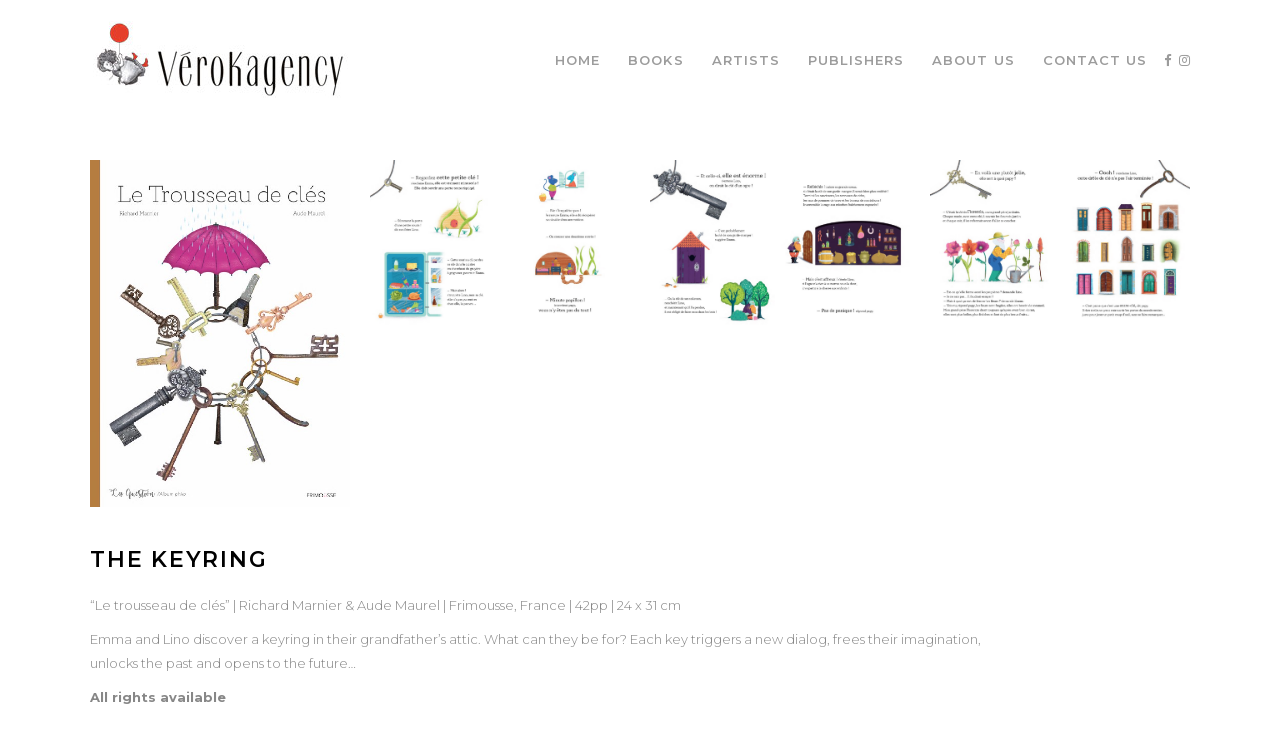

--- FILE ---
content_type: text/html; charset=UTF-8
request_url: https://verokagency.com/portfolio-item/le_trousseau_de-_cles/
body_size: 13689
content:
<!DOCTYPE html>
<html lang="es">
<head>
<meta charset="UTF-8"/>
<link rel="profile" href="http://gmpg.org/xfn/11"/>
<meta name="viewport" content="width=device-width,initial-scale=1,user-scalable=yes">
<title>THE KEYRING &#8211; Verok Agency</title>
<meta name='robots' content='max-image-preview:large' />
<link rel='dns-prefetch' href='//fonts.googleapis.com' />
<link rel="alternate" type="application/rss+xml" title="Verok Agency &raquo; Feed" href="https://verokagency.com/feed/" />
<link rel="alternate" type="application/rss+xml" title="Verok Agency &raquo; Feed de los comentarios" href="https://verokagency.com/comments/feed/" />
<link rel="alternate" title="oEmbed (JSON)" type="application/json+oembed" href="https://verokagency.com/wp-json/oembed/1.0/embed?url=https%3A%2F%2Fverokagency.com%2Fportfolio-item%2Fle_trousseau_de-_cles%2F" />
<link rel="alternate" title="oEmbed (XML)" type="text/xml+oembed" href="https://verokagency.com/wp-json/oembed/1.0/embed?url=https%3A%2F%2Fverokagency.com%2Fportfolio-item%2Fle_trousseau_de-_cles%2F&#038;format=xml" />
<style id='wp-img-auto-sizes-contain-inline-css' type='text/css'>
img:is([sizes=auto i],[sizes^="auto," i]){contain-intrinsic-size:3000px 1500px}
/*# sourceURL=wp-img-auto-sizes-contain-inline-css */
</style>
<style id='wp-emoji-styles-inline-css' type='text/css'>
img.wp-smiley, img.emoji {
display: inline !important;
border: none !important;
box-shadow: none !important;
height: 1em !important;
width: 1em !important;
margin: 0 0.07em !important;
vertical-align: -0.1em !important;
background: none !important;
padding: 0 !important;
}
/*# sourceURL=wp-emoji-styles-inline-css */
</style>
<style id='wp-block-library-inline-css' type='text/css'>
:root{--wp-block-synced-color:#7a00df;--wp-block-synced-color--rgb:122,0,223;--wp-bound-block-color:var(--wp-block-synced-color);--wp-editor-canvas-background:#ddd;--wp-admin-theme-color:#007cba;--wp-admin-theme-color--rgb:0,124,186;--wp-admin-theme-color-darker-10:#006ba1;--wp-admin-theme-color-darker-10--rgb:0,107,160.5;--wp-admin-theme-color-darker-20:#005a87;--wp-admin-theme-color-darker-20--rgb:0,90,135;--wp-admin-border-width-focus:2px}@media (min-resolution:192dpi){:root{--wp-admin-border-width-focus:1.5px}}.wp-element-button{cursor:pointer}:root .has-very-light-gray-background-color{background-color:#eee}:root .has-very-dark-gray-background-color{background-color:#313131}:root .has-very-light-gray-color{color:#eee}:root .has-very-dark-gray-color{color:#313131}:root .has-vivid-green-cyan-to-vivid-cyan-blue-gradient-background{background:linear-gradient(135deg,#00d084,#0693e3)}:root .has-purple-crush-gradient-background{background:linear-gradient(135deg,#34e2e4,#4721fb 50%,#ab1dfe)}:root .has-hazy-dawn-gradient-background{background:linear-gradient(135deg,#faaca8,#dad0ec)}:root .has-subdued-olive-gradient-background{background:linear-gradient(135deg,#fafae1,#67a671)}:root .has-atomic-cream-gradient-background{background:linear-gradient(135deg,#fdd79a,#004a59)}:root .has-nightshade-gradient-background{background:linear-gradient(135deg,#330968,#31cdcf)}:root .has-midnight-gradient-background{background:linear-gradient(135deg,#020381,#2874fc)}:root{--wp--preset--font-size--normal:16px;--wp--preset--font-size--huge:42px}.has-regular-font-size{font-size:1em}.has-larger-font-size{font-size:2.625em}.has-normal-font-size{font-size:var(--wp--preset--font-size--normal)}.has-huge-font-size{font-size:var(--wp--preset--font-size--huge)}.has-text-align-center{text-align:center}.has-text-align-left{text-align:left}.has-text-align-right{text-align:right}.has-fit-text{white-space:nowrap!important}#end-resizable-editor-section{display:none}.aligncenter{clear:both}.items-justified-left{justify-content:flex-start}.items-justified-center{justify-content:center}.items-justified-right{justify-content:flex-end}.items-justified-space-between{justify-content:space-between}.screen-reader-text{border:0;clip-path:inset(50%);height:1px;margin:-1px;overflow:hidden;padding:0;position:absolute;width:1px;word-wrap:normal!important}.screen-reader-text:focus{background-color:#ddd;clip-path:none;color:#444;display:block;font-size:1em;height:auto;left:5px;line-height:normal;padding:15px 23px 14px;text-decoration:none;top:5px;width:auto;z-index:100000}html :where(.has-border-color){border-style:solid}html :where([style*=border-top-color]){border-top-style:solid}html :where([style*=border-right-color]){border-right-style:solid}html :where([style*=border-bottom-color]){border-bottom-style:solid}html :where([style*=border-left-color]){border-left-style:solid}html :where([style*=border-width]){border-style:solid}html :where([style*=border-top-width]){border-top-style:solid}html :where([style*=border-right-width]){border-right-style:solid}html :where([style*=border-bottom-width]){border-bottom-style:solid}html :where([style*=border-left-width]){border-left-style:solid}html :where(img[class*=wp-image-]){height:auto;max-width:100%}:where(figure){margin:0 0 1em}html :where(.is-position-sticky){--wp-admin--admin-bar--position-offset:var(--wp-admin--admin-bar--height,0px)}@media screen and (max-width:600px){html :where(.is-position-sticky){--wp-admin--admin-bar--position-offset:0px}}
/*# sourceURL=wp-block-library-inline-css */
</style><style id='global-styles-inline-css' type='text/css'>
:root{--wp--preset--aspect-ratio--square: 1;--wp--preset--aspect-ratio--4-3: 4/3;--wp--preset--aspect-ratio--3-4: 3/4;--wp--preset--aspect-ratio--3-2: 3/2;--wp--preset--aspect-ratio--2-3: 2/3;--wp--preset--aspect-ratio--16-9: 16/9;--wp--preset--aspect-ratio--9-16: 9/16;--wp--preset--color--black: #000000;--wp--preset--color--cyan-bluish-gray: #abb8c3;--wp--preset--color--white: #ffffff;--wp--preset--color--pale-pink: #f78da7;--wp--preset--color--vivid-red: #cf2e2e;--wp--preset--color--luminous-vivid-orange: #ff6900;--wp--preset--color--luminous-vivid-amber: #fcb900;--wp--preset--color--light-green-cyan: #7bdcb5;--wp--preset--color--vivid-green-cyan: #00d084;--wp--preset--color--pale-cyan-blue: #8ed1fc;--wp--preset--color--vivid-cyan-blue: #0693e3;--wp--preset--color--vivid-purple: #9b51e0;--wp--preset--gradient--vivid-cyan-blue-to-vivid-purple: linear-gradient(135deg,rgb(6,147,227) 0%,rgb(155,81,224) 100%);--wp--preset--gradient--light-green-cyan-to-vivid-green-cyan: linear-gradient(135deg,rgb(122,220,180) 0%,rgb(0,208,130) 100%);--wp--preset--gradient--luminous-vivid-amber-to-luminous-vivid-orange: linear-gradient(135deg,rgb(252,185,0) 0%,rgb(255,105,0) 100%);--wp--preset--gradient--luminous-vivid-orange-to-vivid-red: linear-gradient(135deg,rgb(255,105,0) 0%,rgb(207,46,46) 100%);--wp--preset--gradient--very-light-gray-to-cyan-bluish-gray: linear-gradient(135deg,rgb(238,238,238) 0%,rgb(169,184,195) 100%);--wp--preset--gradient--cool-to-warm-spectrum: linear-gradient(135deg,rgb(74,234,220) 0%,rgb(151,120,209) 20%,rgb(207,42,186) 40%,rgb(238,44,130) 60%,rgb(251,105,98) 80%,rgb(254,248,76) 100%);--wp--preset--gradient--blush-light-purple: linear-gradient(135deg,rgb(255,206,236) 0%,rgb(152,150,240) 100%);--wp--preset--gradient--blush-bordeaux: linear-gradient(135deg,rgb(254,205,165) 0%,rgb(254,45,45) 50%,rgb(107,0,62) 100%);--wp--preset--gradient--luminous-dusk: linear-gradient(135deg,rgb(255,203,112) 0%,rgb(199,81,192) 50%,rgb(65,88,208) 100%);--wp--preset--gradient--pale-ocean: linear-gradient(135deg,rgb(255,245,203) 0%,rgb(182,227,212) 50%,rgb(51,167,181) 100%);--wp--preset--gradient--electric-grass: linear-gradient(135deg,rgb(202,248,128) 0%,rgb(113,206,126) 100%);--wp--preset--gradient--midnight: linear-gradient(135deg,rgb(2,3,129) 0%,rgb(40,116,252) 100%);--wp--preset--font-size--small: 13px;--wp--preset--font-size--medium: 20px;--wp--preset--font-size--large: 36px;--wp--preset--font-size--x-large: 42px;--wp--preset--spacing--20: 0.44rem;--wp--preset--spacing--30: 0.67rem;--wp--preset--spacing--40: 1rem;--wp--preset--spacing--50: 1.5rem;--wp--preset--spacing--60: 2.25rem;--wp--preset--spacing--70: 3.38rem;--wp--preset--spacing--80: 5.06rem;--wp--preset--shadow--natural: 6px 6px 9px rgba(0, 0, 0, 0.2);--wp--preset--shadow--deep: 12px 12px 50px rgba(0, 0, 0, 0.4);--wp--preset--shadow--sharp: 6px 6px 0px rgba(0, 0, 0, 0.2);--wp--preset--shadow--outlined: 6px 6px 0px -3px rgb(255, 255, 255), 6px 6px rgb(0, 0, 0);--wp--preset--shadow--crisp: 6px 6px 0px rgb(0, 0, 0);}:where(.is-layout-flex){gap: 0.5em;}:where(.is-layout-grid){gap: 0.5em;}body .is-layout-flex{display: flex;}.is-layout-flex{flex-wrap: wrap;align-items: center;}.is-layout-flex > :is(*, div){margin: 0;}body .is-layout-grid{display: grid;}.is-layout-grid > :is(*, div){margin: 0;}:where(.wp-block-columns.is-layout-flex){gap: 2em;}:where(.wp-block-columns.is-layout-grid){gap: 2em;}:where(.wp-block-post-template.is-layout-flex){gap: 1.25em;}:where(.wp-block-post-template.is-layout-grid){gap: 1.25em;}.has-black-color{color: var(--wp--preset--color--black) !important;}.has-cyan-bluish-gray-color{color: var(--wp--preset--color--cyan-bluish-gray) !important;}.has-white-color{color: var(--wp--preset--color--white) !important;}.has-pale-pink-color{color: var(--wp--preset--color--pale-pink) !important;}.has-vivid-red-color{color: var(--wp--preset--color--vivid-red) !important;}.has-luminous-vivid-orange-color{color: var(--wp--preset--color--luminous-vivid-orange) !important;}.has-luminous-vivid-amber-color{color: var(--wp--preset--color--luminous-vivid-amber) !important;}.has-light-green-cyan-color{color: var(--wp--preset--color--light-green-cyan) !important;}.has-vivid-green-cyan-color{color: var(--wp--preset--color--vivid-green-cyan) !important;}.has-pale-cyan-blue-color{color: var(--wp--preset--color--pale-cyan-blue) !important;}.has-vivid-cyan-blue-color{color: var(--wp--preset--color--vivid-cyan-blue) !important;}.has-vivid-purple-color{color: var(--wp--preset--color--vivid-purple) !important;}.has-black-background-color{background-color: var(--wp--preset--color--black) !important;}.has-cyan-bluish-gray-background-color{background-color: var(--wp--preset--color--cyan-bluish-gray) !important;}.has-white-background-color{background-color: var(--wp--preset--color--white) !important;}.has-pale-pink-background-color{background-color: var(--wp--preset--color--pale-pink) !important;}.has-vivid-red-background-color{background-color: var(--wp--preset--color--vivid-red) !important;}.has-luminous-vivid-orange-background-color{background-color: var(--wp--preset--color--luminous-vivid-orange) !important;}.has-luminous-vivid-amber-background-color{background-color: var(--wp--preset--color--luminous-vivid-amber) !important;}.has-light-green-cyan-background-color{background-color: var(--wp--preset--color--light-green-cyan) !important;}.has-vivid-green-cyan-background-color{background-color: var(--wp--preset--color--vivid-green-cyan) !important;}.has-pale-cyan-blue-background-color{background-color: var(--wp--preset--color--pale-cyan-blue) !important;}.has-vivid-cyan-blue-background-color{background-color: var(--wp--preset--color--vivid-cyan-blue) !important;}.has-vivid-purple-background-color{background-color: var(--wp--preset--color--vivid-purple) !important;}.has-black-border-color{border-color: var(--wp--preset--color--black) !important;}.has-cyan-bluish-gray-border-color{border-color: var(--wp--preset--color--cyan-bluish-gray) !important;}.has-white-border-color{border-color: var(--wp--preset--color--white) !important;}.has-pale-pink-border-color{border-color: var(--wp--preset--color--pale-pink) !important;}.has-vivid-red-border-color{border-color: var(--wp--preset--color--vivid-red) !important;}.has-luminous-vivid-orange-border-color{border-color: var(--wp--preset--color--luminous-vivid-orange) !important;}.has-luminous-vivid-amber-border-color{border-color: var(--wp--preset--color--luminous-vivid-amber) !important;}.has-light-green-cyan-border-color{border-color: var(--wp--preset--color--light-green-cyan) !important;}.has-vivid-green-cyan-border-color{border-color: var(--wp--preset--color--vivid-green-cyan) !important;}.has-pale-cyan-blue-border-color{border-color: var(--wp--preset--color--pale-cyan-blue) !important;}.has-vivid-cyan-blue-border-color{border-color: var(--wp--preset--color--vivid-cyan-blue) !important;}.has-vivid-purple-border-color{border-color: var(--wp--preset--color--vivid-purple) !important;}.has-vivid-cyan-blue-to-vivid-purple-gradient-background{background: var(--wp--preset--gradient--vivid-cyan-blue-to-vivid-purple) !important;}.has-light-green-cyan-to-vivid-green-cyan-gradient-background{background: var(--wp--preset--gradient--light-green-cyan-to-vivid-green-cyan) !important;}.has-luminous-vivid-amber-to-luminous-vivid-orange-gradient-background{background: var(--wp--preset--gradient--luminous-vivid-amber-to-luminous-vivid-orange) !important;}.has-luminous-vivid-orange-to-vivid-red-gradient-background{background: var(--wp--preset--gradient--luminous-vivid-orange-to-vivid-red) !important;}.has-very-light-gray-to-cyan-bluish-gray-gradient-background{background: var(--wp--preset--gradient--very-light-gray-to-cyan-bluish-gray) !important;}.has-cool-to-warm-spectrum-gradient-background{background: var(--wp--preset--gradient--cool-to-warm-spectrum) !important;}.has-blush-light-purple-gradient-background{background: var(--wp--preset--gradient--blush-light-purple) !important;}.has-blush-bordeaux-gradient-background{background: var(--wp--preset--gradient--blush-bordeaux) !important;}.has-luminous-dusk-gradient-background{background: var(--wp--preset--gradient--luminous-dusk) !important;}.has-pale-ocean-gradient-background{background: var(--wp--preset--gradient--pale-ocean) !important;}.has-electric-grass-gradient-background{background: var(--wp--preset--gradient--electric-grass) !important;}.has-midnight-gradient-background{background: var(--wp--preset--gradient--midnight) !important;}.has-small-font-size{font-size: var(--wp--preset--font-size--small) !important;}.has-medium-font-size{font-size: var(--wp--preset--font-size--medium) !important;}.has-large-font-size{font-size: var(--wp--preset--font-size--large) !important;}.has-x-large-font-size{font-size: var(--wp--preset--font-size--x-large) !important;}
/*# sourceURL=global-styles-inline-css */
</style>
<style id='classic-theme-styles-inline-css' type='text/css'>
/*! This file is auto-generated */
.wp-block-button__link{color:#fff;background-color:#32373c;border-radius:9999px;box-shadow:none;text-decoration:none;padding:calc(.667em + 2px) calc(1.333em + 2px);font-size:1.125em}.wp-block-file__button{background:#32373c;color:#fff;text-decoration:none}
/*# sourceURL=/wp-includes/css/classic-themes.min.css */
</style>
<link rel='stylesheet' id='zenit-qodef-default-style-css' href='https://verokagency.com/wp-content/themes/zenit/style.css?ver=8b7751de577ec63067601f601f3ddaf9' type='text/css' media='all' />
<link rel='stylesheet' id='zenit-qodef-child-style-css' href='https://verokagency.com/wp-content/themes/zenit-child/style.css?ver=8b7751de577ec63067601f601f3ddaf9' type='text/css' media='all' />
<link rel='stylesheet' id='zenit-qodef-modules-css' href='https://verokagency.com/wp-content/themes/zenit/assets/css/modules.min.css?ver=8b7751de577ec63067601f601f3ddaf9' type='text/css' media='all' />
<style id='zenit-qodef-modules-inline-css' type='text/css'>
/* generated in /homepages/46/d775908100/htdocs/public_html/wp-content/themes/zenit/framework/admin/options/general/map.php zenit_qodef_page_general_style function */
.postid-18795.qodef-boxed .qodef-wrapper { background-attachment: fixed;}
/* generated in /homepages/46/d775908100/htdocs/public_html/wp-content/themes/zenit/assets/custom-styles/general-custom-styles.php zenit_qodef_smooth_page_transition_styles function */
.qodef-st-loader .qodef-rotate-circles > div, .qodef-st-loader .pulse, .qodef-st-loader .double_pulse .double-bounce1, .qodef-st-loader .double_pulse .double-bounce2, .qodef-st-loader .cube, .qodef-st-loader .rotating_cubes .cube1, .qodef-st-loader .rotating_cubes .cube2, .qodef-st-loader .stripes > div, .qodef-st-loader .wave > div, .qodef-st-loader .two_rotating_circles .dot1, .qodef-st-loader .two_rotating_circles .dot2, .qodef-st-loader .five_rotating_circles .container1 > div, .qodef-st-loader .five_rotating_circles .container2 > div, .qodef-st-loader .five_rotating_circles .container3 > div, .qodef-st-loader .atom .ball-1:before, .qodef-st-loader .atom .ball-2:before, .qodef-st-loader .atom .ball-3:before, .qodef-st-loader .atom .ball-4:before, .qodef-st-loader .clock .ball:before, .qodef-st-loader .mitosis .ball, .qodef-st-loader .lines .line1, .qodef-st-loader .lines .line2, .qodef-st-loader .lines .line3, .qodef-st-loader .lines .line4, .qodef-st-loader .fussion .ball, .qodef-st-loader .fussion .ball-1, .qodef-st-loader .fussion .ball-2, .qodef-st-loader .fussion .ball-3, .qodef-st-loader .fussion .ball-4, .qodef-st-loader .wave_circles .ball, .qodef-st-loader .pulse_circles .ball { background-color: #000000;}
/* 2023.06.06 IGM-lupescoto.com - Qode */
.qodef-portfolio-list-holder.qodef-pl-justified-gallery article .qodef-pli-image img {
min-height: 200px !important;
object-fit: cover !important;
}
/* END 2023.06.06 IGM-lupescoto.com - Qode */
/* 2023.05.21 IGM-lupescoto.com */
/* COMMENT IGM 2023.07.05 --
.vc_row.vc_custom_1544699578069 {
padding-top: 50px !important;
}
-- COMMENT IGM 2023.07.05 */
/* 2023.07.05 IGM-lupescoto.com  Social network icons*/
.page-template-full-width .qodef-title {
height: 2em !important;
margin-bottom: 1.5em;
}
.page-template-full-width .vc_custom_1544699578069,
.page-template-full-width .vc_custom_1544699432829,
.page-template-full-width .vc_custom_1544699341814 {
transform: translateY(1.5em);
}
/* FIN IGM-lupescoto.com */
.qodef-ps-info-item.qodef-ps-categories{
display:none !important;
}
.qodef-logo-wrapper a img {
height: unset;
width: unset;
margin-top: -20px;
}
.qodef-mobile-header .qodef-mobile-logo-wrapper img {
height: unset;
width: unset;
}
/*# sourceURL=zenit-qodef-modules-inline-css */
</style>
<link rel='stylesheet' id='qodef-font_awesome-css' href='https://verokagency.com/wp-content/themes/zenit/assets/css/font-awesome/css/font-awesome.min.css?ver=8b7751de577ec63067601f601f3ddaf9' type='text/css' media='all' />
<link rel='stylesheet' id='qodef-font_elegant-css' href='https://verokagency.com/wp-content/themes/zenit/assets/css/elegant-icons/style.min.css?ver=8b7751de577ec63067601f601f3ddaf9' type='text/css' media='all' />
<link rel='stylesheet' id='qodef-ion_icons-css' href='https://verokagency.com/wp-content/themes/zenit/assets/css/ion-icons/css/ionicons.min.css?ver=8b7751de577ec63067601f601f3ddaf9' type='text/css' media='all' />
<link rel='stylesheet' id='qodef-linea_icons-css' href='https://verokagency.com/wp-content/themes/zenit/assets/css/linea-icons/style.css?ver=8b7751de577ec63067601f601f3ddaf9' type='text/css' media='all' />
<link rel='stylesheet' id='mediaelement-css' href='https://verokagency.com/wp-includes/js/mediaelement/mediaelementplayer-legacy.min.css?ver=4.2.17' type='text/css' media='all' />
<link rel='stylesheet' id='wp-mediaelement-css' href='https://verokagency.com/wp-includes/js/mediaelement/wp-mediaelement.min.css?ver=8b7751de577ec63067601f601f3ddaf9' type='text/css' media='all' />
<link rel='stylesheet' id='lightgallery-css' href='https://verokagency.com/wp-content/plugins/select-core/post-types/stock-photography/assets/css/plugins/lightgallery.min.css?ver=8b7751de577ec63067601f601f3ddaf9' type='text/css' media='all' />
<link rel='stylesheet' id='lg-transitions-css' href='https://verokagency.com/wp-content/plugins/select-core/post-types/stock-photography/assets/css/plugins/lg-transitions.min.css?ver=8b7751de577ec63067601f601f3ddaf9' type='text/css' media='all' />
<link rel='stylesheet' id='zenit-qodef-style-dynamic-css' href='https://verokagency.com/wp-content/themes/zenit/assets/css/style_dynamic.css?ver=1689243904' type='text/css' media='all' />
<link rel='stylesheet' id='zenit-qodef-modules-responsive-css' href='https://verokagency.com/wp-content/themes/zenit/assets/css/modules-responsive.min.css?ver=8b7751de577ec63067601f601f3ddaf9' type='text/css' media='all' />
<link rel='stylesheet' id='zenit-qodef-style-dynamic-responsive-css' href='https://verokagency.com/wp-content/themes/zenit/assets/css/style_dynamic_responsive.css?ver=1689243904' type='text/css' media='all' />
<link rel='stylesheet' id='js_composer_front-css' href='https://verokagency.com/wp-content/plugins/js_composer/assets/css/js_composer.min.css?ver=6.10.0' type='text/css' media='all' />
<link rel='stylesheet' id='zenit-qodef-google-fonts-css' href='https://fonts.googleapis.com/css?family=Montserrat%3A300%2C400%2C500%2C600%2C700&#038;subset=latin-ext&#038;ver=1.0.0' type='text/css' media='all' />
<script src='//verokagency.com/wp-content/cache/wpfc-minified/6ykbur4z/bqksk.js' type="text/javascript"></script>
<!-- <script type="text/javascript" src="https://verokagency.com/wp-includes/js/jquery/jquery.min.js?ver=3.7.1" id="jquery-core-js"></script> -->
<!-- <script type="text/javascript" src="https://verokagency.com/wp-includes/js/jquery/jquery-migrate.min.js?ver=3.4.1" id="jquery-migrate-js"></script> -->
<link rel="https://api.w.org/" href="https://verokagency.com/wp-json/" /><link rel="EditURI" type="application/rsd+xml" title="RSD" href="https://verokagency.com/xmlrpc.php?rsd" />
<link rel="canonical" href="https://verokagency.com/portfolio-item/le_trousseau_de-_cles/" />
<link rel='shortlink' href='https://verokagency.com/?p=18795' />
<style type="text/css">.recentcomments a{display:inline !important;padding:0 !important;margin:0 !important;}</style><meta name="generator" content="Powered by WPBakery Page Builder - drag and drop page builder for WordPress."/>
<meta name="generator" content="Powered by Slider Revolution 6.6.12 - responsive, Mobile-Friendly Slider Plugin for WordPress with comfortable drag and drop interface." />
<link rel="icon" href="https://verokagency.com/wp-content/uploads/2018/12/cropped-favicon-32x32.jpg" sizes="32x32" />
<link rel="icon" href="https://verokagency.com/wp-content/uploads/2018/12/cropped-favicon-192x192.jpg" sizes="192x192" />
<link rel="apple-touch-icon" href="https://verokagency.com/wp-content/uploads/2018/12/cropped-favicon-180x180.jpg" />
<meta name="msapplication-TileImage" content="https://verokagency.com/wp-content/uploads/2018/12/cropped-favicon-270x270.jpg" />
<script>function setREVStartSize(e){
//window.requestAnimationFrame(function() {
window.RSIW = window.RSIW===undefined ? window.innerWidth : window.RSIW;
window.RSIH = window.RSIH===undefined ? window.innerHeight : window.RSIH;
try {
var pw = document.getElementById(e.c).parentNode.offsetWidth,
newh;
pw = pw===0 || isNaN(pw) || (e.l=="fullwidth" || e.layout=="fullwidth") ? window.RSIW : pw;
e.tabw = e.tabw===undefined ? 0 : parseInt(e.tabw);
e.thumbw = e.thumbw===undefined ? 0 : parseInt(e.thumbw);
e.tabh = e.tabh===undefined ? 0 : parseInt(e.tabh);
e.thumbh = e.thumbh===undefined ? 0 : parseInt(e.thumbh);
e.tabhide = e.tabhide===undefined ? 0 : parseInt(e.tabhide);
e.thumbhide = e.thumbhide===undefined ? 0 : parseInt(e.thumbhide);
e.mh = e.mh===undefined || e.mh=="" || e.mh==="auto" ? 0 : parseInt(e.mh,0);
if(e.layout==="fullscreen" || e.l==="fullscreen")
newh = Math.max(e.mh,window.RSIH);
else{
e.gw = Array.isArray(e.gw) ? e.gw : [e.gw];
for (var i in e.rl) if (e.gw[i]===undefined || e.gw[i]===0) e.gw[i] = e.gw[i-1];
e.gh = e.el===undefined || e.el==="" || (Array.isArray(e.el) && e.el.length==0)? e.gh : e.el;
e.gh = Array.isArray(e.gh) ? e.gh : [e.gh];
for (var i in e.rl) if (e.gh[i]===undefined || e.gh[i]===0) e.gh[i] = e.gh[i-1];
var nl = new Array(e.rl.length),
ix = 0,
sl;
e.tabw = e.tabhide>=pw ? 0 : e.tabw;
e.thumbw = e.thumbhide>=pw ? 0 : e.thumbw;
e.tabh = e.tabhide>=pw ? 0 : e.tabh;
e.thumbh = e.thumbhide>=pw ? 0 : e.thumbh;
for (var i in e.rl) nl[i] = e.rl[i]<window.RSIW ? 0 : e.rl[i];
sl = nl[0];
for (var i in nl) if (sl>nl[i] && nl[i]>0) { sl = nl[i]; ix=i;}
var m = pw>(e.gw[ix]+e.tabw+e.thumbw) ? 1 : (pw-(e.tabw+e.thumbw)) / (e.gw[ix]);
newh =  (e.gh[ix] * m) + (e.tabh + e.thumbh);
}
var el = document.getElementById(e.c);
if (el!==null && el) el.style.height = newh+"px";
el = document.getElementById(e.c+"_wrapper");
if (el!==null && el) {
el.style.height = newh+"px";
el.style.display = "block";
}
} catch(e){
console.log("Failure at Presize of Slider:" + e)
}
//});
};</script>
<noscript><style> .wpb_animate_when_almost_visible { opacity: 1; }</style></noscript><link rel='stylesheet' id='rs-plugin-settings-css' href='https://verokagency.com/wp-content/plugins/revslider/public/assets/css/rs6.css?ver=6.6.12' type='text/css' media='all' />
<style id='rs-plugin-settings-inline-css' type='text/css'>
#rs-demo-id {}
/*# sourceURL=rs-plugin-settings-inline-css */
</style>
</head>
<body class="wp-singular portfolio-item-template-default single single-portfolio-item postid-18795 wp-theme-zenit wp-child-theme-zenit-child qode-core-1.4 qodef-social-login-1.0.2 zenit child-child-ver-1.0.0 zenit-ver-2.0 qodef-grid-1100 qodef-follow-portfolio-info qodef-fixed-on-scroll qodef-dropdown-animate-height qodef-header-standard qodef-menu-area-shadow-disable qodef-menu-area-in-grid-shadow-disable qodef-menu-area-border-disable qodef-menu-area-in-grid-border-disable qodef-logo-area-border-disable qodef-logo-area-in-grid-border-disable qodef-header-vertical-shadow-disable qodef-header-vertical-border-disable qodef-default-mobile-header qodef-sticky-up-mobile-header wpb-js-composer js-comp-ver-6.10.0 vc_responsive" itemscope itemtype="http://schema.org/WebPage">
<div class="qodef-wrapper">
<div class="qodef-wrapper-inner">
<header class="qodef-page-header">
<div class="qodef-fixed-wrapper">
<div class="qodef-menu-area">
<div class="qodef-grid">
<div class="qodef-vertical-align-containers">
<div class="qodef-position-left">
<div class="qodef-position-left-inner">
<div class="qodef-logo-wrapper">
<a itemprop="url" href="https://verokagency.com/" style="height: 38px;">
<img itemprop="image" class="qodef-normal-logo" src="https://verokagency.com/wp-content/uploads/2019/02/mod_VEROK_WEB_small-2019.jpg" width="255" height="77"  alt="logo"/>
</a>
</div>
</div>
</div>
<div class="qodef-position-right">
<div class="qodef-position-right-inner">
<nav class="qodef-main-menu qodef-drop-down qodef-default-nav">
<ul id="menu-principal" class="clearfix"><li id="nav-menu-item-14700" class="menu-item menu-item-type-custom menu-item-object-custom menu-item-home  narrow"><a href="https://verokagency.com" class=""><span class="item_outer"><span class="item_text">Home</span></span></a></li>
<li id="nav-menu-item-14699" class="menu-item menu-item-type-custom menu-item-object-custom menu-item-has-children  has_sub narrow"><a href="#" class=""><span class="item_outer"><span class="item_text">Books</span><i class="qodef-menu-arrow fa fa-angle-down"></i></span></a>
<div class="second"><div class="inner"><ul>
<li id="nav-menu-item-14696" class="menu-item menu-item-type-post_type menu-item-object-page "><a href="https://verokagency.com/catalogs/" class=""><span class="item_outer"><span class="item_text">Latest Catalogs</span></span></a></li>
<li id="nav-menu-item-15938" class="menu-item menu-item-type-post_type menu-item-object-page "><a href="https://verokagency.com/bestsellers/" class=""><span class="item_outer"><span class="item_text">Bestsellers</span></span></a></li>
<li id="nav-menu-item-14777" class="menu-item menu-item-type-post_type menu-item-object-page "><a href="https://verokagency.com/picture-books/" class=""><span class="item_outer"><span class="item_text">Picture books</span></span></a></li>
<li id="nav-menu-item-19827" class="menu-item menu-item-type-post_type menu-item-object-page "><a href="https://verokagency.com/novelty-books/" class=""><span class="item_outer"><span class="item_text">Novelty books</span></span></a></li>
<li id="nav-menu-item-14776" class="menu-item menu-item-type-post_type menu-item-object-page "><a href="https://verokagency.com/board-books/" class=""><span class="item_outer"><span class="item_text">Board books</span></span></a></li>
<li id="nav-menu-item-14782" class="menu-item menu-item-type-post_type menu-item-object-page "><a href="https://verokagency.com/non-fiction/" class=""><span class="item_outer"><span class="item_text">Non-fiction</span></span></a></li>
<li id="nav-menu-item-14781" class="menu-item menu-item-type-post_type menu-item-object-page "><a href="https://verokagency.com/activity-books/" class=""><span class="item_outer"><span class="item_text">Activity books</span></span></a></li>
<li id="nav-menu-item-14780" class="menu-item menu-item-type-post_type menu-item-object-page "><a href="https://verokagency.com/cross-over-books/" class=""><span class="item_outer"><span class="item_text">Cross-over books</span></span></a></li>
<li id="nav-menu-item-14779" class="menu-item menu-item-type-post_type menu-item-object-page "><a href="https://verokagency.com/comics-and-graphic-novels/" class=""><span class="item_outer"><span class="item_text">Comics &#038; Graphic novels</span></span></a></li>
<li id="nav-menu-item-14778" class="menu-item menu-item-type-post_type menu-item-object-page "><a href="https://verokagency.com/fiction/" class=""><span class="item_outer"><span class="item_text">Fiction</span></span></a></li>
</ul></div></div>
</li>
<li id="nav-menu-item-14693" class="menu-item menu-item-type-post_type menu-item-object-page  narrow"><a href="https://verokagency.com/artists/" class=""><span class="item_outer"><span class="item_text">Artists</span></span></a></li>
<li id="nav-menu-item-16001" class="menu-item menu-item-type-custom menu-item-object-custom menu-item-has-children  has_sub narrow"><a href="#" class=""><span class="item_outer"><span class="item_text">Publishers</span><i class="qodef-menu-arrow fa fa-angle-down"></i></span></a>
<div class="second"><div class="inner"><ul>
<li id="nav-menu-item-16013" class="menu-item menu-item-type-post_type menu-item-object-page "><a href="https://verokagency.com/our-publishers/" class=""><span class="item_outer"><span class="item_text">Publishers represented</span></span></a></li>
<li id="nav-menu-item-16009" class="menu-item menu-item-type-post_type menu-item-object-page "><a href="https://verokagency.com/akiara_titles/" class=""><span class="item_outer"><span class="item_text">Akiara titles</span></span></a></li>
<li id="nav-menu-item-16008" class="menu-item menu-item-type-post_type menu-item-object-page "><a href="https://verokagency.com/avenauta_titles/" class=""><span class="item_outer"><span class="item_text">Avenauta titles</span></span></a></li>
<li id="nav-menu-item-16006" class="menu-item menu-item-type-post_type menu-item-object-page "><a href="https://verokagency.com/enchanted-lion_titles/" class=""><span class="item_outer"><span class="item_text">Enchanted Lion titles</span></span></a></li>
<li id="nav-menu-item-16005" class="menu-item menu-item-type-post_type menu-item-object-page "><a href="https://verokagency.com/frimousse_titles/" class=""><span class="item_outer"><span class="item_text">Frimousse titles</span></span></a></li>
<li id="nav-menu-item-16003" class="menu-item menu-item-type-post_type menu-item-object-page "><a href="https://verokagency.com/paulsen_titles/" class=""><span class="item_outer"><span class="item_text">Paulsen titles</span></span></a></li>
<li id="nav-menu-item-16002" class="menu-item menu-item-type-post_type menu-item-object-page "><a href="https://verokagency.com/tres_tigres_tristes_titles/" class=""><span class="item_outer"><span class="item_text">Tres Tigres Tristes titles</span></span></a></li>
</ul></div></div>
</li>
<li id="nav-menu-item-14695" class="menu-item menu-item-type-post_type menu-item-object-page  narrow"><a href="https://verokagency.com/about-us/" class=""><span class="item_outer"><span class="item_text">About us</span></span></a></li>
<li id="nav-menu-item-14698" class="menu-item menu-item-type-post_type menu-item-object-page  narrow"><a href="https://verokagency.com/contact-us/" class=""><span class="item_outer"><span class="item_text">Contact us</span></span></a></li>
</ul></nav>
<a class="qodef-social-icon-widget-holder qodef-icon-has-hover" data-hover-color="#000000" style="color: #9b9b9b;;margin: 0px 5px 0px 0px;" href="https://www.facebook.com/veronique.kirchhoff.9" target="_blank">
<i class="qodef-social-icon-widget fa fa-facebook"></i>        </a>
<a class="qodef-social-icon-widget-holder qodef-icon-has-hover" data-hover-color="#000000" style="color: #9b9b9b;" href="https://www.instagram.com/veroniquekirchhoff" target="_blank">
<i class="qodef-social-icon-widget fa fa-instagram"></i>        </a>
</div>
</div>
</div>
</div>
</div>
</div>
</header>
<header class="qodef-mobile-header">
<div class="qodef-mobile-header-inner">
<div class="qodef-mobile-header-holder">
<div class="qodef-grid">
<div class="qodef-vertical-align-containers">
<div class="qodef-vertical-align-containers">
<div class="qodef-mobile-menu-opener">
<a href="javascript:void(0)">
<span class="qodef-mobile-menu-icon">
<i class="fa fa-bars" aria-hidden="true"></i>
</span>
</a>
</div>
<div class="qodef-position-center">
<div class="qodef-position-center-inner">
<div class="qodef-mobile-logo-wrapper">
<a itemprop="url" href="https://verokagency.com/" style="height: 38px">
<img itemprop="image" src="https://verokagency.com/wp-content/uploads/2019/02/mod_VEROK_WEB_small-2019.jpg" width="255" height="77"  alt="Mobile Logo"/>
</a>
</div>
</div>
</div>
<div class="qodef-position-right">
<div class="qodef-position-right-inner">
</div>
</div>
</div>
</div>
</div>
</div>
<nav class="qodef-mobile-nav" role="navigation" aria-label="Mobile Menu">
<div class="qodef-grid">
<ul id="menu-principal-1" class=""><li id="mobile-menu-item-14700" class="menu-item menu-item-type-custom menu-item-object-custom menu-item-home "><a href="https://verokagency.com" class=""><span>Home</span></a></li>
<li id="mobile-menu-item-14699" class="menu-item menu-item-type-custom menu-item-object-custom menu-item-has-children  has_sub"><a href="#" class=" qodef-mobile-no-link"><span>Books</span></a><span class="mobile_arrow"><i class="qodef-sub-arrow fa fa-angle-right"></i><i class="fa fa-angle-down"></i></span>
<ul class="sub_menu">
<li id="mobile-menu-item-14696" class="menu-item menu-item-type-post_type menu-item-object-page "><a href="https://verokagency.com/catalogs/" class=""><span>Latest Catalogs</span></a></li>
<li id="mobile-menu-item-15938" class="menu-item menu-item-type-post_type menu-item-object-page "><a href="https://verokagency.com/bestsellers/" class=""><span>Bestsellers</span></a></li>
<li id="mobile-menu-item-14777" class="menu-item menu-item-type-post_type menu-item-object-page "><a href="https://verokagency.com/picture-books/" class=""><span>Picture books</span></a></li>
<li id="mobile-menu-item-19827" class="menu-item menu-item-type-post_type menu-item-object-page "><a href="https://verokagency.com/novelty-books/" class=""><span>Novelty books</span></a></li>
<li id="mobile-menu-item-14776" class="menu-item menu-item-type-post_type menu-item-object-page "><a href="https://verokagency.com/board-books/" class=""><span>Board books</span></a></li>
<li id="mobile-menu-item-14782" class="menu-item menu-item-type-post_type menu-item-object-page "><a href="https://verokagency.com/non-fiction/" class=""><span>Non-fiction</span></a></li>
<li id="mobile-menu-item-14781" class="menu-item menu-item-type-post_type menu-item-object-page "><a href="https://verokagency.com/activity-books/" class=""><span>Activity books</span></a></li>
<li id="mobile-menu-item-14780" class="menu-item menu-item-type-post_type menu-item-object-page "><a href="https://verokagency.com/cross-over-books/" class=""><span>Cross-over books</span></a></li>
<li id="mobile-menu-item-14779" class="menu-item menu-item-type-post_type menu-item-object-page "><a href="https://verokagency.com/comics-and-graphic-novels/" class=""><span>Comics &#038; Graphic novels</span></a></li>
<li id="mobile-menu-item-14778" class="menu-item menu-item-type-post_type menu-item-object-page "><a href="https://verokagency.com/fiction/" class=""><span>Fiction</span></a></li>
</ul>
</li>
<li id="mobile-menu-item-14693" class="menu-item menu-item-type-post_type menu-item-object-page "><a href="https://verokagency.com/artists/" class=""><span>Artists</span></a></li>
<li id="mobile-menu-item-16001" class="menu-item menu-item-type-custom menu-item-object-custom menu-item-has-children  has_sub"><a href="#" class=" qodef-mobile-no-link"><span>Publishers</span></a><span class="mobile_arrow"><i class="qodef-sub-arrow fa fa-angle-right"></i><i class="fa fa-angle-down"></i></span>
<ul class="sub_menu">
<li id="mobile-menu-item-16013" class="menu-item menu-item-type-post_type menu-item-object-page "><a href="https://verokagency.com/our-publishers/" class=""><span>Publishers represented</span></a></li>
<li id="mobile-menu-item-16009" class="menu-item menu-item-type-post_type menu-item-object-page "><a href="https://verokagency.com/akiara_titles/" class=""><span>Akiara titles</span></a></li>
<li id="mobile-menu-item-16008" class="menu-item menu-item-type-post_type menu-item-object-page "><a href="https://verokagency.com/avenauta_titles/" class=""><span>Avenauta titles</span></a></li>
<li id="mobile-menu-item-16006" class="menu-item menu-item-type-post_type menu-item-object-page "><a href="https://verokagency.com/enchanted-lion_titles/" class=""><span>Enchanted Lion titles</span></a></li>
<li id="mobile-menu-item-16005" class="menu-item menu-item-type-post_type menu-item-object-page "><a href="https://verokagency.com/frimousse_titles/" class=""><span>Frimousse titles</span></a></li>
<li id="mobile-menu-item-16003" class="menu-item menu-item-type-post_type menu-item-object-page "><a href="https://verokagency.com/paulsen_titles/" class=""><span>Paulsen titles</span></a></li>
<li id="mobile-menu-item-16002" class="menu-item menu-item-type-post_type menu-item-object-page "><a href="https://verokagency.com/tres_tigres_tristes_titles/" class=""><span>Tres Tigres Tristes titles</span></a></li>
</ul>
</li>
<li id="mobile-menu-item-14695" class="menu-item menu-item-type-post_type menu-item-object-page "><a href="https://verokagency.com/about-us/" class=""><span>About us</span></a></li>
<li id="mobile-menu-item-14698" class="menu-item menu-item-type-post_type menu-item-object-page "><a href="https://verokagency.com/contact-us/" class=""><span>Contact us</span></a></li>
</ul>        </div>
</nav>
</div>
</header>
<a id='qodef-back-to-top' href='#'>
<span class="qodef-icon-stack">
<i class="qodef-icon-font-awesome fa fa-angle-double-up "></i>                </span>
</a>
<div class="qodef-content" >
<div class="qodef-content-inner"><div class="qodef-container">
<div class="qodef-container-inner clearfix">
<div class="qodef-portfolio-single-holder qodef-ps-gallery-layout">
<div class="qodef-ps-image-holder qodef-ps-gallery-images  qodef-ps-four-columns qodef-ps-small-space">
<div class="qodef-ps-image-inner">
<div class="qodef-ps-image">
<a itemprop="image" title="TROUSSEAU DE CLES COVER" data-rel="prettyPhoto[single_pretty_photo]" href="https://verokagency.com/wp-content/uploads/2020/08/TROUSSEAU-DE-CLES-COVER.jpg">
<img itemprop="image" src="https://verokagency.com/wp-content/uploads/2020/08/TROUSSEAU-DE-CLES-COVER.jpg" alt="TROUSSEAU DE CLES COVER" />
</a>
</div>
<div class="qodef-ps-image">
<a itemprop="image" title="TROUSSEAU DE CLES SPREAD 1" data-rel="prettyPhoto[single_pretty_photo]" href="https://verokagency.com/wp-content/uploads/2020/08/TROUSSEAU-DE-CLES-SPREAD-1.jpg">
<img itemprop="image" src="https://verokagency.com/wp-content/uploads/2020/08/TROUSSEAU-DE-CLES-SPREAD-1.jpg" alt="TROUSSEAU DE CLES SPREAD 1" />
</a>
</div>
<div class="qodef-ps-image">
<a itemprop="image" title="TROUSSEAU DE CLES SPREAD 2" data-rel="prettyPhoto[single_pretty_photo]" href="https://verokagency.com/wp-content/uploads/2020/08/TROUSSEAU-DE-CLES-SPREAD-2.jpg">
<img itemprop="image" src="https://verokagency.com/wp-content/uploads/2020/08/TROUSSEAU-DE-CLES-SPREAD-2.jpg" alt="TROUSSEAU DE CLES SPREAD 2" />
</a>
</div>
<div class="qodef-ps-image">
<a itemprop="image" title="TROUSSEAU DE CLES SPREAD 3" data-rel="prettyPhoto[single_pretty_photo]" href="https://verokagency.com/wp-content/uploads/2020/08/TROUSSEAU-DE-CLES-SPREAD-3.jpg">
<img itemprop="image" src="https://verokagency.com/wp-content/uploads/2020/08/TROUSSEAU-DE-CLES-SPREAD-3.jpg" alt="TROUSSEAU DE CLES SPREAD 3" />
</a>
</div>
</div>
</div>
<div class="qodef-grid-row">
<div class="qodef-grid-col-10">
<div class="qodef-ps-info-item qodef-ps-content-item">
<h3 class="qodef-ps-title">THE KEYRING</h3>
<p>“Le trousseau de clés” | Richard Marnier &amp; Aude Maurel | Frimousse, France | 42pp | 24 x 31 cm</p>
<p>Emma and Lino discover a keyring in their grandfather’s attic. What can they be for? Each key triggers a new dialog, frees their imagination, unlocks the past and opens to the future…</p>
<p><strong>All rights available </strong></p>
</div>	</div>
<div class="qodef-grid-col-2">
<div class="qodef-ps-info-holder">
<div class="qodef-ps-info-item qodef-ps-categories">
<h6 class="qodef-ps-info-title">Category:</h6>
<a itemprop="url" class="qodef-ps-info-category" href="https://verokagency.com/portfolio-category/frimousse-titles/">Frimousse titles</a>
</div>
</div>
</div>
</div>            </div>
</div>
</div></div> <!-- close div.content_inner -->
</div>  <!-- close div.content -->
<footer class="qodef-page-footer">
<div class="qodef-footer-bottom-holder qodef-light">
<div class="qodef-footer-bottom-inner qodef-grid ">
<div class="qodef-grid-row ">
<div class="qodef-grid-col-12">
<div class="widget qodef-raw-html-widget ">
<div style="text-align:center">VeroK Agency © 2020 All rights reserved</div>        </div>
</div>
</div>
</div>
</div>			</footer>
</div> <!-- close div.qodef-wrapper-inner  -->
</div> <!-- close div.qodef-wrapper -->
<script>
window.RS_MODULES = window.RS_MODULES || {};
window.RS_MODULES.modules = window.RS_MODULES.modules || {};
window.RS_MODULES.waiting = window.RS_MODULES.waiting || [];
window.RS_MODULES.defered = true;
window.RS_MODULES.moduleWaiting = window.RS_MODULES.moduleWaiting || {};
window.RS_MODULES.type = 'compiled';
</script>
<script type="speculationrules">
{"prefetch":[{"source":"document","where":{"and":[{"href_matches":"/*"},{"not":{"href_matches":["/wp-*.php","/wp-admin/*","/wp-content/uploads/*","/wp-content/*","/wp-content/plugins/*","/wp-content/themes/zenit-child/*","/wp-content/themes/zenit/*","/*\\?(.+)"]}},{"not":{"selector_matches":"a[rel~=\"nofollow\"]"}},{"not":{"selector_matches":".no-prefetch, .no-prefetch a"}}]},"eagerness":"conservative"}]}
</script>
<script type="text/javascript" src="https://verokagency.com/wp-content/plugins/revslider/public/assets/js/rbtools.min.js?ver=6.6.12" defer async id="tp-tools-js"></script>
<script type="text/javascript" src="https://verokagency.com/wp-content/plugins/revslider/public/assets/js/rs6.min.js?ver=6.6.12" defer async id="revmin-js"></script>
<script type="text/javascript" src="https://verokagency.com/wp-includes/js/underscore.min.js?ver=1.13.7" id="underscore-js"></script>
<script type="text/javascript" src="https://verokagency.com/wp-includes/js/jquery/ui/core.min.js?ver=1.13.3" id="jquery-ui-core-js"></script>
<script type="text/javascript" src="https://verokagency.com/wp-includes/js/jquery/ui/tabs.min.js?ver=1.13.3" id="jquery-ui-tabs-js"></script>
<script type="text/javascript" id="zenit-qodef-modules-js-extra">
/* <![CDATA[ */
var qodefGlobalVars = {"vars":{"qodefAddForAdminBar":0,"qodefElementAppearAmount":-100,"qodefAjaxUrl":"https://verokagency.com/wp-admin/admin-ajax.php","qodefStickyHeaderHeight":0,"qodefStickyHeaderTransparencyHeight":70,"qodefTopBarHeight":0,"qodefLogoAreaHeight":0,"qodefMenuAreaHeight":120,"qodefMobileHeaderHeight":100}};
var qodefPerPageVars = {"vars":{"qodefStickyScrollAmount":0,"qodefHeaderTransparencyHeight":120}};
//# sourceURL=zenit-qodef-modules-js-extra
/* ]]> */
</script>
<script type="text/javascript" src="https://verokagency.com/wp-content/themes/zenit/assets/js/modules.min.js?ver=8b7751de577ec63067601f601f3ddaf9" id="zenit-qodef-modules-js"></script>
<script type="text/javascript" src="https://verokagency.com/wp-content/plugins/select-membership/assets/js/membership.min.js?ver=8b7751de577ec63067601f601f3ddaf9" id="qodef-membership-script-js"></script>
<script type="text/javascript" src="https://verokagency.com/wp-includes/js/jquery/ui/accordion.min.js?ver=1.13.3" id="jquery-ui-accordion-js"></script>
<script type="text/javascript" id="mediaelement-core-js-before">
/* <![CDATA[ */
var mejsL10n = {"language":"es","strings":{"mejs.download-file":"Descargar archivo","mejs.install-flash":"Est\u00e1s usando un navegador que no tiene Flash activo o instalado. Por favor, activa el componente del reproductor Flash o descarga la \u00faltima versi\u00f3n desde https://get.adobe.com/flashplayer/","mejs.fullscreen":"Pantalla completa","mejs.play":"Reproducir","mejs.pause":"Pausa","mejs.time-slider":"Control de tiempo","mejs.time-help-text":"Usa las teclas de direcci\u00f3n izquierda/derecha para avanzar un segundo y las flechas arriba/abajo para avanzar diez segundos.","mejs.live-broadcast":"Transmisi\u00f3n en vivo","mejs.volume-help-text":"Utiliza las teclas de flecha arriba/abajo para aumentar o disminuir el volumen.","mejs.unmute":"Activar el sonido","mejs.mute":"Silenciar","mejs.volume-slider":"Control de volumen","mejs.video-player":"Reproductor de v\u00eddeo","mejs.audio-player":"Reproductor de audio","mejs.captions-subtitles":"Pies de foto / Subt\u00edtulos","mejs.captions-chapters":"Cap\u00edtulos","mejs.none":"Ninguna","mejs.afrikaans":"Afrik\u00e1ans","mejs.albanian":"Albano","mejs.arabic":"\u00c1rabe","mejs.belarusian":"Bielorruso","mejs.bulgarian":"B\u00falgaro","mejs.catalan":"Catal\u00e1n","mejs.chinese":"Chino","mejs.chinese-simplified":"Chino (Simplificado)","mejs.chinese-traditional":"Chino (Tradicional)","mejs.croatian":"Croata","mejs.czech":"Checo","mejs.danish":"Dan\u00e9s","mejs.dutch":"Neerland\u00e9s","mejs.english":"Ingl\u00e9s","mejs.estonian":"Estonio","mejs.filipino":"Filipino","mejs.finnish":"Fin\u00e9s","mejs.french":"Franc\u00e9s","mejs.galician":"Gallego","mejs.german":"Alem\u00e1n","mejs.greek":"Griego","mejs.haitian-creole":"Creole haitiano","mejs.hebrew":"Hebreo","mejs.hindi":"Indio","mejs.hungarian":"H\u00fangaro","mejs.icelandic":"Island\u00e9s","mejs.indonesian":"Indonesio","mejs.irish":"Irland\u00e9s","mejs.italian":"Italiano","mejs.japanese":"Japon\u00e9s","mejs.korean":"Coreano","mejs.latvian":"Let\u00f3n","mejs.lithuanian":"Lituano","mejs.macedonian":"Macedonio","mejs.malay":"Malayo","mejs.maltese":"Malt\u00e9s","mejs.norwegian":"Noruego","mejs.persian":"Persa","mejs.polish":"Polaco","mejs.portuguese":"Portugu\u00e9s","mejs.romanian":"Rumano","mejs.russian":"Ruso","mejs.serbian":"Serbio","mejs.slovak":"Eslovaco","mejs.slovenian":"Esloveno","mejs.spanish":"Espa\u00f1ol","mejs.swahili":"Swahili","mejs.swedish":"Sueco","mejs.tagalog":"Tagalo","mejs.thai":"Tailand\u00e9s","mejs.turkish":"Turco","mejs.ukrainian":"Ukraniano","mejs.vietnamese":"Vietnamita","mejs.welsh":"Gal\u00e9s","mejs.yiddish":"Yiddish"}};
//# sourceURL=mediaelement-core-js-before
/* ]]> */
</script>
<script type="text/javascript" src="https://verokagency.com/wp-includes/js/mediaelement/mediaelement-and-player.min.js?ver=4.2.17" id="mediaelement-core-js"></script>
<script type="text/javascript" src="https://verokagency.com/wp-includes/js/mediaelement/mediaelement-migrate.min.js?ver=8b7751de577ec63067601f601f3ddaf9" id="mediaelement-migrate-js"></script>
<script type="text/javascript" id="mediaelement-js-extra">
/* <![CDATA[ */
var _wpmejsSettings = {"pluginPath":"/wp-includes/js/mediaelement/","classPrefix":"mejs-","stretching":"responsive","audioShortcodeLibrary":"mediaelement","videoShortcodeLibrary":"mediaelement"};
//# sourceURL=mediaelement-js-extra
/* ]]> */
</script>
<script type="text/javascript" src="https://verokagency.com/wp-includes/js/mediaelement/wp-mediaelement.min.js?ver=8b7751de577ec63067601f601f3ddaf9" id="wp-mediaelement-js"></script>
<script type="text/javascript" src="https://verokagency.com/wp-content/themes/zenit/assets/js/modules/plugins/jquery.appear.js?ver=8b7751de577ec63067601f601f3ddaf9" id="appear-js"></script>
<script type="text/javascript" src="https://verokagency.com/wp-content/themes/zenit/assets/js/modules/plugins/modernizr.min.js?ver=8b7751de577ec63067601f601f3ddaf9" id="modernizr-js"></script>
<script type="text/javascript" src="https://verokagency.com/wp-includes/js/hoverIntent.min.js?ver=1.10.2" id="hoverIntent-js"></script>
<script type="text/javascript" src="https://verokagency.com/wp-content/themes/zenit/assets/js/modules/plugins/jquery.plugin.js?ver=8b7751de577ec63067601f601f3ddaf9" id="jquery-plugin-js"></script>
<script type="text/javascript" src="https://verokagency.com/wp-content/themes/zenit/assets/js/modules/plugins/jquery.countdown.min.js?ver=8b7751de577ec63067601f601f3ddaf9" id="countdown-js"></script>
<script type="text/javascript" src="https://verokagency.com/wp-content/themes/zenit/assets/js/modules/plugins/owl.carousel.min.js?ver=8b7751de577ec63067601f601f3ddaf9" id="owl-carousel-js"></script>
<script type="text/javascript" src="https://verokagency.com/wp-content/themes/zenit/assets/js/modules/plugins/slick.min.js?ver=8b7751de577ec63067601f601f3ddaf9" id="slick-slider-js"></script>
<script type="text/javascript" src="https://verokagency.com/wp-content/themes/zenit/assets/js/modules/plugins/parallax.min.js?ver=8b7751de577ec63067601f601f3ddaf9" id="parallax-js"></script>
<script type="text/javascript" src="https://verokagency.com/wp-content/themes/zenit/assets/js/modules/plugins/easypiechart.js?ver=8b7751de577ec63067601f601f3ddaf9" id="easypiechart-js"></script>
<script type="text/javascript" src="https://verokagency.com/wp-content/themes/zenit/assets/js/modules/plugins/jquery.waypoints.min.js?ver=8b7751de577ec63067601f601f3ddaf9" id="waypoints-js"></script>
<script type="text/javascript" src="https://verokagency.com/wp-content/themes/zenit/assets/js/modules/plugins/Chart.min.js?ver=8b7751de577ec63067601f601f3ddaf9" id="chart-js"></script>
<script type="text/javascript" src="https://verokagency.com/wp-content/themes/zenit/assets/js/modules/plugins/counter.js?ver=8b7751de577ec63067601f601f3ddaf9" id="counter-js"></script>
<script type="text/javascript" src="https://verokagency.com/wp-content/themes/zenit/assets/js/modules/plugins/absoluteCounter.min.js?ver=8b7751de577ec63067601f601f3ddaf9" id="absoluteCounter-js"></script>
<script type="text/javascript" src="https://verokagency.com/wp-content/themes/zenit/assets/js/modules/plugins/fluidvids.min.js?ver=8b7751de577ec63067601f601f3ddaf9" id="fluidvids-js"></script>
<script type="text/javascript" src="https://verokagency.com/wp-content/themes/zenit/assets/js/modules/plugins/jquery.prettyPhoto.js?ver=8b7751de577ec63067601f601f3ddaf9" id="prettyPhoto-js"></script>
<script type="text/javascript" src="https://verokagency.com/wp-content/themes/zenit/assets/js/modules/plugins/jquery.nicescroll.min.js?ver=8b7751de577ec63067601f601f3ddaf9" id="nicescroll-js"></script>
<script type="text/javascript" src="https://verokagency.com/wp-content/themes/zenit/assets/js/modules/plugins/ScrollToPlugin.min.js?ver=8b7751de577ec63067601f601f3ddaf9" id="ScrollToPlugin-js"></script>
<script type="text/javascript" src="https://verokagency.com/wp-content/themes/zenit/assets/js/modules/plugins/jquery.waitforimages.js?ver=8b7751de577ec63067601f601f3ddaf9" id="waitforimages-js"></script>
<script type="text/javascript" src="https://verokagency.com/wp-content/themes/zenit/assets/js/modules/plugins/jquery.justifiedGallery.min.js?ver=8b7751de577ec63067601f601f3ddaf9" id="justifiedGallery-js"></script>
<script type="text/javascript" src="https://verokagency.com/wp-content/themes/zenit/assets/js/modules/plugins/jquery.easing.1.3.js?ver=8b7751de577ec63067601f601f3ddaf9" id="jquery-easing-1.3-js"></script>
<script type="text/javascript" src="https://verokagency.com/wp-content/themes/zenit/assets/js/modules/plugins/jquery.multiscroll.min.js?ver=8b7751de577ec63067601f601f3ddaf9" id="multiscroll-js"></script>
<script type="text/javascript" src="https://verokagency.com/wp-content/themes/zenit/assets/js/modules/plugins/jquery.fullPage.min.js?ver=8b7751de577ec63067601f601f3ddaf9" id="fullPage-js"></script>
<script type="text/javascript" src="https://verokagency.com/wp-content/themes/zenit/assets/js/modules/plugins/TweenMax.min.js?ver=8b7751de577ec63067601f601f3ddaf9" id="TweenMax-js"></script>
<script type="text/javascript" src="https://verokagency.com/wp-content/themes/zenit/assets/js/modules/plugins/skrollr.js?ver=8b7751de577ec63067601f601f3ddaf9" id="skrollr-js"></script>
<script type="text/javascript" src="https://verokagency.com/wp-content/plugins/js_composer/assets/lib/bower/isotope/dist/isotope.pkgd.min.js?ver=6.10.0" id="isotope-js"></script>
<script type="text/javascript" src="https://verokagency.com/wp-content/themes/zenit/assets/js/modules/plugins/packery-mode.pkgd.min.js?ver=8b7751de577ec63067601f601f3ddaf9" id="packery-js"></script>
<script type="text/javascript" src="https://verokagency.com/wp-content/plugins/select-core/post-types/stock-photography/assets/js/plugins/lightgallery.min.js?ver=8b7751de577ec63067601f601f3ddaf9" id="lightgallery-js"></script>
<script type="text/javascript" src="https://verokagency.com/wp-content/plugins/select-core/post-types/stock-photography/assets/js/plugins/jquery.mousewheel.min.js?ver=8b7751de577ec63067601f601f3ddaf9" id="mousewheel-js"></script>
<script type="text/javascript" src="https://verokagency.com/wp-content/plugins/select-core/post-types/stock-photography/assets/js/plugins/picturefill.min.js?ver=8b7751de577ec63067601f601f3ddaf9" id="picturefill-js"></script>
<script type="text/javascript" src="https://verokagency.com/wp-content/plugins/select-core/post-types/stock-photography/assets/js/plugins/lg-autoplay.min.js?ver=8b7751de577ec63067601f601f3ddaf9" id="lg-autoplay-js"></script>
<script type="text/javascript" src="https://verokagency.com/wp-content/plugins/select-core/post-types/stock-photography/assets/js/plugins/lg-fullscreen.min.js?ver=8b7751de577ec63067601f601f3ddaf9" id="lg-fullscreen-js"></script>
<script type="text/javascript" src="https://verokagency.com/wp-content/plugins/select-core/post-types/stock-photography/assets/js/plugins/lg-thumbnail.min.js?ver=8b7751de577ec63067601f601f3ddaf9" id="lg-thumbnail-js"></script>
<script type="text/javascript" src="https://verokagency.com/wp-content/plugins/select-core/post-types/stock-photography/assets/js/plugins/lg-video.min.js?ver=8b7751de577ec63067601f601f3ddaf9" id="lg-video-js"></script>
<script type="text/javascript" src="https://verokagency.com/wp-content/plugins/select-core/post-types/stock-photography/assets/js/plugins/lg-zoom.min.js?ver=8b7751de577ec63067601f601f3ddaf9" id="lg-zoom-js"></script>
<script type="text/javascript" src="https://verokagency.com/wp-content/plugins/js_composer/assets/js/dist/js_composer_front.min.js?ver=6.10.0" id="wpb_composer_front_js-js"></script>
<script id="wp-emoji-settings" type="application/json">
{"baseUrl":"https://s.w.org/images/core/emoji/17.0.2/72x72/","ext":".png","svgUrl":"https://s.w.org/images/core/emoji/17.0.2/svg/","svgExt":".svg","source":{"concatemoji":"https://verokagency.com/wp-includes/js/wp-emoji-release.min.js?ver=8b7751de577ec63067601f601f3ddaf9"}}
</script>
<script type="module">
/* <![CDATA[ */
/*! This file is auto-generated */
const a=JSON.parse(document.getElementById("wp-emoji-settings").textContent),o=(window._wpemojiSettings=a,"wpEmojiSettingsSupports"),s=["flag","emoji"];function i(e){try{var t={supportTests:e,timestamp:(new Date).valueOf()};sessionStorage.setItem(o,JSON.stringify(t))}catch(e){}}function c(e,t,n){e.clearRect(0,0,e.canvas.width,e.canvas.height),e.fillText(t,0,0);t=new Uint32Array(e.getImageData(0,0,e.canvas.width,e.canvas.height).data);e.clearRect(0,0,e.canvas.width,e.canvas.height),e.fillText(n,0,0);const a=new Uint32Array(e.getImageData(0,0,e.canvas.width,e.canvas.height).data);return t.every((e,t)=>e===a[t])}function p(e,t){e.clearRect(0,0,e.canvas.width,e.canvas.height),e.fillText(t,0,0);var n=e.getImageData(16,16,1,1);for(let e=0;e<n.data.length;e++)if(0!==n.data[e])return!1;return!0}function u(e,t,n,a){switch(t){case"flag":return n(e,"\ud83c\udff3\ufe0f\u200d\u26a7\ufe0f","\ud83c\udff3\ufe0f\u200b\u26a7\ufe0f")?!1:!n(e,"\ud83c\udde8\ud83c\uddf6","\ud83c\udde8\u200b\ud83c\uddf6")&&!n(e,"\ud83c\udff4\udb40\udc67\udb40\udc62\udb40\udc65\udb40\udc6e\udb40\udc67\udb40\udc7f","\ud83c\udff4\u200b\udb40\udc67\u200b\udb40\udc62\u200b\udb40\udc65\u200b\udb40\udc6e\u200b\udb40\udc67\u200b\udb40\udc7f");case"emoji":return!a(e,"\ud83e\u1fac8")}return!1}function f(e,t,n,a){let r;const o=(r="undefined"!=typeof WorkerGlobalScope&&self instanceof WorkerGlobalScope?new OffscreenCanvas(300,150):document.createElement("canvas")).getContext("2d",{willReadFrequently:!0}),s=(o.textBaseline="top",o.font="600 32px Arial",{});return e.forEach(e=>{s[e]=t(o,e,n,a)}),s}function r(e){var t=document.createElement("script");t.src=e,t.defer=!0,document.head.appendChild(t)}a.supports={everything:!0,everythingExceptFlag:!0},new Promise(t=>{let n=function(){try{var e=JSON.parse(sessionStorage.getItem(o));if("object"==typeof e&&"number"==typeof e.timestamp&&(new Date).valueOf()<e.timestamp+604800&&"object"==typeof e.supportTests)return e.supportTests}catch(e){}return null}();if(!n){if("undefined"!=typeof Worker&&"undefined"!=typeof OffscreenCanvas&&"undefined"!=typeof URL&&URL.createObjectURL&&"undefined"!=typeof Blob)try{var e="postMessage("+f.toString()+"("+[JSON.stringify(s),u.toString(),c.toString(),p.toString()].join(",")+"));",a=new Blob([e],{type:"text/javascript"});const r=new Worker(URL.createObjectURL(a),{name:"wpTestEmojiSupports"});return void(r.onmessage=e=>{i(n=e.data),r.terminate(),t(n)})}catch(e){}i(n=f(s,u,c,p))}t(n)}).then(e=>{for(const n in e)a.supports[n]=e[n],a.supports.everything=a.supports.everything&&a.supports[n],"flag"!==n&&(a.supports.everythingExceptFlag=a.supports.everythingExceptFlag&&a.supports[n]);var t;a.supports.everythingExceptFlag=a.supports.everythingExceptFlag&&!a.supports.flag,a.supports.everything||((t=a.source||{}).concatemoji?r(t.concatemoji):t.wpemoji&&t.twemoji&&(r(t.twemoji),r(t.wpemoji)))});
//# sourceURL=https://verokagency.com/wp-includes/js/wp-emoji-loader.min.js
/* ]]> */
</script>
</body>
</html><!-- WP Fastest Cache file was created in 0.379 seconds, on 30 January 2026 @ 07:46 -->

--- FILE ---
content_type: text/css
request_url: https://verokagency.com/wp-content/themes/zenit-child/style.css?ver=8b7751de577ec63067601f601f3ddaf9
body_size: 778
content:
/*
Theme Name: Zenit Child
Theme URI: https://zenit.qodeinteractive.com
Description: A child theme of Zenit Theme
Author: Select Themes
Author URI: http://themeforest.net/user/selet-themes
Version: 1.0.0
Text Domain: zenit
Template: zenit
*/
/*lightbox background*/
body .pp_overlay {background-color: #000000bb!important}

/*menu-mobile*/
.qodef-mobile-header .qodef-mobile-nav {overflow-y: scroll!important;height:500px}

/*marge généralisée sur les pages*/
.qodef-page-header {padding: 0 2%!important}
.qodef-content {padding: 0 5%!important}

/*menu portfolio*/
/*.qodef-grid  {width: 100%!important;padding: 0 55px!important}
.qodef-vertical-align-containers {padding: 0 55px!important}*/
/*.qodef-vertical-align-containers .qodef-position-right {padding: 0 5%!important}*/

/* 
 * COWOWO - 2019-02-06 
 * Page subcategory - make space for text under each thumbnail
 * */

/* COMMENT IGM 2023.07.03 --
@media screen and (max-width: 1024px) { 
	
.qodef-portfolio-list-holder.qodef-pl-standard-shader .qodef-pli-text-holder {
	margin: 7px 0 0 !important; 
}
.qodef-portfolio-list-holder.qodef-pl-standard-shader .qodef-pli-text-holder .qodef-pli-text .qodef-pli-title {
    font-size: 8px !important; 
}
.qodef-portfolio-list-holder.qodef-pl-standard-shader .qodef-pli-text-holder .qodef-pli-text .qodef-pli-info-wrapper {
    font-size: 8px !important; 
}
-- COMMENT IGM 2023.07.03 */

/*
.qodef-portfolio-list-holder article .qodef-pli-link {
    border: 1px solid red;
}
*/



} /* MEDIA-QUERY */
/* 2023.05.31 IGM/lupescoto.com */
/* COMMENT IGM 2023.07.03 --
.qodef-portfolio-list-holder .type-portfolio-item .qodef-pli-image .wp-post-image {
  animation-name: igm-img-fadein;
  animation-duration: 4s;
  animation-iteration-count: 1;
  transition-property: opacity, height;
  transition-duration: 1s, 0.6s;
}

@keyframes igm-img-fadein {
  from {
    opacity: 0;
  }
  50% {
	opacity: 0;	
  }
  to {
    opacity: 1;
  }
}
-- COMMENT IGM 2023.07.03 */
/*  2023.05.31 FIN-IGM/lupescoto.com */


--- FILE ---
content_type: text/css
request_url: https://verokagency.com/wp-content/themes/zenit/assets/css/style_dynamic.css?ver=1689243904
body_size: 256
content:
/* generated in /homepages/46/d775908100/htdocs/public_html/wp-content/themes/zenit/assets/custom-styles/general-custom-styles.php zenit_qodef_content_styles function */
.qodef-content .qodef-content-inner > .qodef-full-width > .qodef-full-width-inner { padding-top: 0px;}

/* generated in /homepages/46/d775908100/htdocs/public_html/wp-content/themes/zenit/assets/custom-styles/general-custom-styles.php zenit_qodef_content_styles function */
.qodef-content .qodef-content-inner > .qodef-container > .qodef-container-inner { padding-top: 40px;}

			@media only screen and (max-width: 1024px) {
			/* generated in /homepages/46/d775908100/htdocs/public_html/wp-content/themes/zenit/framework/modules/header/types/mobile-header/admin/custom-styles/mobile-header-custom-styles.php zenit_qodef_mobile_logo_styles function */
.qodef-mobile-header .qodef-mobile-logo-wrapper a { height: 70px !important;}

			}
		/* generated in /homepages/46/d775908100/htdocs/public_html/wp-content/themes/zenit/framework/modules/header/types/top-header/admin/custom-styles/top-header-custom-styles.php zenit_qodef_header_top_bar_styles function */
.qodef-top-bar-background { height: 106px;}



--- FILE ---
content_type: text/css
request_url: https://verokagency.com/wp-content/themes/zenit/assets/css/modules-responsive.min.css?ver=8b7751de577ec63067601f601f3ddaf9
body_size: 5587
content:
@media only screen and (max-width:1024px){.qodef-content{margin-top:0!important}}@media only screen and (max-width:1200px){.qodef-container-inner,.qodef-grid,.qodef-row-grid-section,.qodef-slider .carousel-inner .qodef-slider-content-outer{width:950px}}@media only screen and (max-width:1024px){.qodef-container-inner,.qodef-grid,.qodef-row-grid-section,.qodef-slider .carousel-inner .qodef-slider-content-outer{width:768px}}@media only screen and (max-width:768px){.qodef-container-inner,.qodef-grid,.qodef-row-grid-section,.qodef-slider .carousel-inner .qodef-slider-content-outer{width:600px}}@media only screen and (max-width:680px){.qodef-container-inner,.qodef-grid,.qodef-row-grid-section,.qodef-slider .carousel-inner .qodef-slider-content-outer{width:420px}}@media only screen and (max-width:480px){.qodef-container-inner,.qodef-grid,.qodef-row-grid-section,.qodef-slider .carousel-inner .qodef-slider-content-outer{width:300px}}@media only screen and (max-width:320px){.qodef-container-inner,.qodef-grid,.qodef-row-grid-section,.qodef-slider .carousel-inner .qodef-slider-content-outer{width:95%}}@media only screen and (max-width:1400px){.qodef-header-vertical .qodef-container-inner,.qodef-header-vertical .qodef-grid,.qodef-header-vertical .qodef-row-grid-section,.qodef-header-vertical .qodef-slider .carousel-inner .qodef-slider-content-outer{width:950px}}@media only screen and (max-width:1200px){.qodef-header-vertical .qodef-container-inner,.qodef-header-vertical .qodef-grid,.qodef-header-vertical .qodef-row-grid-section,.qodef-header-vertical .qodef-slider .carousel-inner .qodef-slider-content-outer{width:768px}}@media only screen and (max-width:1024px){.qodef-header-vertical .qodef-container-inner,.qodef-header-vertical .qodef-grid,.qodef-header-vertical .qodef-row-grid-section,.qodef-header-vertical .qodef-slider .carousel-inner .qodef-slider-content-outer{width:768px}}@media only screen and (max-width:768px){.qodef-header-vertical .qodef-container-inner,.qodef-header-vertical .qodef-grid,.qodef-header-vertical .qodef-row-grid-section,.qodef-header-vertical .qodef-slider .carousel-inner .qodef-slider-content-outer{width:600px}}@media only screen and (max-width:680px){.qodef-header-vertical .qodef-container-inner,.qodef-header-vertical .qodef-grid,.qodef-header-vertical .qodef-row-grid-section,.qodef-header-vertical .qodef-slider .carousel-inner .qodef-slider-content-outer{width:420px}}@media only screen and (max-width:480px){.qodef-header-vertical .qodef-container-inner,.qodef-header-vertical .qodef-grid,.qodef-header-vertical .qodef-row-grid-section,.qodef-header-vertical .qodef-slider .carousel-inner .qodef-slider-content-outer{width:300px}}@media only screen and (max-width:320px){.qodef-header-vertical .qodef-container-inner,.qodef-header-vertical .qodef-grid,.qodef-header-vertical .qodef-row-grid-section,.qodef-header-vertical .qodef-slider .carousel-inner .qodef-slider-content-outer{width:95%}}@media only screen and (max-width:1200px){.qodef-boxed .qodef-wrapper .qodef-footer-inner,.qodef-boxed .qodef-wrapper .qodef-wrapper-inner{width:1000px}}@media only screen and (max-width:1024px){.qodef-boxed .qodef-wrapper .qodef-footer-inner,.qodef-boxed .qodef-wrapper .qodef-wrapper-inner{width:818px}}@media only screen and (max-width:768px){.qodef-boxed .qodef-wrapper .qodef-footer-inner,.qodef-boxed .qodef-wrapper .qodef-wrapper-inner{width:650px}}@media only screen and (max-width:680px){.qodef-boxed .qodef-wrapper .qodef-footer-inner,.qodef-boxed .qodef-wrapper .qodef-wrapper-inner{width:470px}}@media only screen and (max-width:480px){.qodef-boxed .qodef-wrapper .qodef-footer-inner,.qodef-boxed .qodef-wrapper .qodef-wrapper-inner{width:350px}}@media only screen and (max-width:320px){.qodef-boxed .qodef-wrapper .qodef-footer-inner,.qodef-boxed .qodef-wrapper .qodef-wrapper-inner{width:96%}}@media only screen and (max-width:1024px) and (min-width:769px){.qodef-page-footer .qodef-column-content.qodef-grid-col-3{width:50%;float:left}.qodef-page-footer .qodef-column-content.qodef-grid-col-3:nth-child(2n+1){clear:both}.qodef-page-footer .qodef-column-content.qodef-grid-col-4{width:33.33333333333333%;float:left}}@media only screen and (max-width:1024px){.qodef-page-footer .qodef-footer-bottom-holder{text-align:center}.qodef-page-footer .qodef-footer-bottom-holder.qodef-light{background-color:#fff}.qodef-page-footer .qodef-footer-bottom-holder .qodef-footer-bottom-inner.qodef-full-width .qodef-grid-row>div,.qodef-page-footer .qodef-footer-bottom-holder .qodef-footer-bottom-inner.qodef-grid .qodef-grid-row>div{text-align:center!important}.qodef-page-footer .qodef-footer-bottom-holder .qodef-footer-bottom-inner .qodef-grid-row .widget{margin-bottom:15px}}@media only screen and (max-width:768px){.qodef-page-footer .qodef-column-content:not(:first-child){margin-top:20px}}@media only screen and (max-width:1024px){.qodef-title.qodef-has-background{background:rgba(0,0,0,0) none repeat scroll 0 0!important;height:auto!important;padding:0!important}.qodef-title.qodef-title-image-not-responsive .qodef-title-image{display:block}.qodef-title .qodef-title-holder{position:absolute;top:0;left:0;display:block;height:100%!important;padding:0!important}.qodef-title .qodef-title-holder .qodef-container{display:block;height:100%}.qodef-title .qodef-title-holder .qodef-container-inner{display:table;height:100%}.qodef-title .qodef-title-holder .qodef-title-subtitle-holder{display:table-cell;vertical-align:middle;width:100%;padding:0!important}.qodef-title .qodef-title-holder .qodef-title-subtitle{padding:0!important}}@media only screen and (max-width:768px){.qodef-title.qodef-standard-type .qodef-breadcrumbs-holder{position:relative!important;top:auto!important;left:auto!important;right:auto!important;width:100%}}@media only screen and (max-width:1024px){.search .qodef-content .qodef-content-inner>.qodef-container>.qodef-container-inner{padding:40px 0 0}.qodef-search-page-holder article .qodef-post-image{width:82px}.qodef-search-page-holder article .qodef-post-title-area{padding:0 0 0 108px;min-height:82px}}@media only screen and (max-width:680px){.qodef-search-page-holder article .qodef-post-image{width:72px}.qodef-search-page-holder article .qodef-post-title-area{padding:0 0 0 92px;min-height:72px}}@media only screen and (max-width:1400px){.qodef-blog-holder.qodef-blog-type-masonry.qodef-blog-five-columns .qodef-blog-masonry-grid-sizer,.qodef-blog-holder.qodef-blog-type-masonry.qodef-blog-five-columns article{width:25%}.qodef-blog-holder.qodef-blog-type-masonry.qodef-blog-five-columns article.qodef-post-size-large-width,.qodef-blog-holder.qodef-blog-type-masonry.qodef-blog-five-columns article.qodef-post-size-large-width-height{width:50%}}@media only screen and (max-width:1200px){.qodef-blog-holder.qodef-blog-type-masonry.qodef-blog-four-columns .qodef-blog-masonry-grid-sizer,.qodef-blog-holder.qodef-blog-type-masonry.qodef-blog-four-columns article{width:33.33333%}.qodef-blog-holder.qodef-blog-type-masonry.qodef-blog-four-columns article.qodef-post-size-large-width,.qodef-blog-holder.qodef-blog-type-masonry.qodef-blog-four-columns article.qodef-post-size-large-width-height{width:66.66667%}.qodef-blog-holder.qodef-blog-type-masonry.qodef-blog-five-columns .qodef-blog-masonry-grid-sizer,.qodef-blog-holder.qodef-blog-type-masonry.qodef-blog-five-columns article{width:33.33333%}.qodef-blog-holder.qodef-blog-type-masonry.qodef-blog-five-columns article.qodef-post-size-large-width,.qodef-blog-holder.qodef-blog-type-masonry.qodef-blog-five-columns article.qodef-post-size-large-width-height{width:66.66667%}}@media only screen and (max-width:1024px){.qodef-blog-holder.qodef-blog-type-masonry.qodef-blog-three-columns .qodef-blog-masonry-grid-sizer,.qodef-blog-holder.qodef-blog-type-masonry.qodef-blog-three-columns article{width:50%}.qodef-blog-holder.qodef-blog-type-masonry.qodef-blog-three-columns article.qodef-post-size-large-width,.qodef-blog-holder.qodef-blog-type-masonry.qodef-blog-three-columns article.qodef-post-size-large-width-height{width:100%}.qodef-blog-holder.qodef-blog-type-masonry.qodef-blog-four-columns .qodef-blog-masonry-grid-sizer,.qodef-blog-holder.qodef-blog-type-masonry.qodef-blog-four-columns article{width:50%}.qodef-blog-holder.qodef-blog-type-masonry.qodef-blog-four-columns article.qodef-post-size-large-width,.qodef-blog-holder.qodef-blog-type-masonry.qodef-blog-four-columns article.qodef-post-size-large-width-height{width:100%}.qodef-blog-holder.qodef-blog-type-masonry.qodef-blog-five-columns .qodef-blog-masonry-grid-sizer,.qodef-blog-holder.qodef-blog-type-masonry.qodef-blog-five-columns article{width:50%}.qodef-blog-holder.qodef-blog-type-masonry.qodef-blog-five-columns article.qodef-post-size-large-width,.qodef-blog-holder.qodef-blog-type-masonry.qodef-blog-five-columns article.qodef-post-size-large-width-height{width:100%}}@media only screen and (max-width:680px){.qodef-blog-holder.qodef-blog-type-masonry.qodef-blog-two-columns .qodef-blog-masonry-grid-sizer,.qodef-blog-holder.qodef-blog-type-masonry.qodef-blog-two-columns article{width:100%}.qodef-blog-holder.qodef-blog-type-masonry.qodef-blog-two-columns article.qodef-post-size-large-width,.qodef-blog-holder.qodef-blog-type-masonry.qodef-blog-two-columns article.qodef-post-size-large-width-height{width:100%}.qodef-blog-holder.qodef-blog-type-masonry.qodef-blog-three-columns .qodef-blog-masonry-grid-sizer,.qodef-blog-holder.qodef-blog-type-masonry.qodef-blog-three-columns article{width:100%}.qodef-blog-holder.qodef-blog-type-masonry.qodef-blog-three-columns article.qodef-post-size-large-width,.qodef-blog-holder.qodef-blog-type-masonry.qodef-blog-three-columns article.qodef-post-size-large-width-height{width:100%}.qodef-blog-holder.qodef-blog-type-masonry.qodef-blog-four-columns .qodef-blog-masonry-grid-sizer,.qodef-blog-holder.qodef-blog-type-masonry.qodef-blog-four-columns article{width:100%}.qodef-blog-holder.qodef-blog-type-masonry.qodef-blog-four-columns article.qodef-post-size-large-width,.qodef-blog-holder.qodef-blog-type-masonry.qodef-blog-four-columns article.qodef-post-size-large-width-height{width:100%}.qodef-blog-holder.qodef-blog-type-masonry.qodef-blog-five-columns .qodef-blog-masonry-grid-sizer,.qodef-blog-holder.qodef-blog-type-masonry.qodef-blog-five-columns article{width:100%}.qodef-blog-holder.qodef-blog-type-masonry.qodef-blog-five-columns article.qodef-post-size-large-width,.qodef-blog-holder.qodef-blog-type-masonry.qodef-blog-five-columns article.qodef-post-size-large-width-height{width:100%}}@media only screen and (max-width:768px){.qodef-related-posts-holder .qodef-related-post{width:50%!important}}@media only screen and (max-width:480px){.qodef-related-posts-holder .qodef-related-post{width:100%!important}}@media only screen and (max-width:1400px){.qodef-blog-list-holder.qodef-bl-masonry.qodef-bl-five-columns .qodef-bl-grid-sizer,.qodef-blog-list-holder.qodef-bl-masonry.qodef-bl-five-columns .qodef-bl-item{width:25%}}@media only screen and (max-width:1200px){.qodef-blog-list-holder.qodef-bl-boxed.qodef-bl-four-columns .qodef-bl-item,.qodef-blog-list-holder.qodef-bl-standard.qodef-bl-four-columns .qodef-bl-item{width:33.33333%}}@media only screen and (max-width:1200px) and (min-width:1025px){.qodef-blog-list-holder.qodef-bl-boxed.qodef-bl-four-columns .qodef-bl-item:nth-child(3n+1),.qodef-blog-list-holder.qodef-bl-standard.qodef-bl-four-columns .qodef-bl-item:nth-child(3n+1){clear:both}}@media only screen and (max-width:1200px){.qodef-blog-list-holder.qodef-bl-boxed.qodef-bl-five-columns .qodef-bl-item,.qodef-blog-list-holder.qodef-bl-standard.qodef-bl-five-columns .qodef-bl-item{width:33.33333%}}@media only screen and (max-width:1200px) and (min-width:1025px){.qodef-blog-list-holder.qodef-bl-boxed.qodef-bl-five-columns .qodef-bl-item:nth-child(3n+1),.qodef-blog-list-holder.qodef-bl-standard.qodef-bl-five-columns .qodef-bl-item:nth-child(3n+1){clear:both}}@media only screen and (max-width:1200px){.qodef-blog-list-holder.qodef-bl-masonry.qodef-bl-four-columns .qodef-bl-grid-sizer,.qodef-blog-list-holder.qodef-bl-masonry.qodef-bl-four-columns .qodef-bl-item{width:33.33333%}.qodef-blog-list-holder.qodef-bl-masonry.qodef-bl-five-columns .qodef-bl-grid-sizer,.qodef-blog-list-holder.qodef-bl-masonry.qodef-bl-five-columns .qodef-bl-item{width:33.33333%}}@media only screen and (max-width:1024px){.qodef-blog-list-holder.qodef-bl-boxed.qodef-bl-three-columns .qodef-bl-item,.qodef-blog-list-holder.qodef-bl-standard.qodef-bl-three-columns .qodef-bl-item{width:50%}}@media only screen and (max-width:1024px) and (min-width:681px){.qodef-blog-list-holder.qodef-bl-boxed.qodef-bl-three-columns .qodef-bl-item:nth-child(2n+1),.qodef-blog-list-holder.qodef-bl-standard.qodef-bl-three-columns .qodef-bl-item:nth-child(2n+1){clear:both}}@media only screen and (max-width:1024px){.qodef-blog-list-holder.qodef-bl-boxed.qodef-bl-four-columns .qodef-bl-item,.qodef-blog-list-holder.qodef-bl-standard.qodef-bl-four-columns .qodef-bl-item{width:50%}}@media only screen and (max-width:1024px) and (min-width:681px){.qodef-blog-list-holder.qodef-bl-boxed.qodef-bl-four-columns .qodef-bl-item:nth-child(2n+1),.qodef-blog-list-holder.qodef-bl-standard.qodef-bl-four-columns .qodef-bl-item:nth-child(2n+1){clear:both}}@media only screen and (max-width:1024px){.qodef-blog-list-holder.qodef-bl-boxed.qodef-bl-five-columns .qodef-bl-item,.qodef-blog-list-holder.qodef-bl-standard.qodef-bl-five-columns .qodef-bl-item{width:50%}}@media only screen and (max-width:1024px) and (min-width:681px){.qodef-blog-list-holder.qodef-bl-boxed.qodef-bl-five-columns .qodef-bl-item:nth-child(2n+1),.qodef-blog-list-holder.qodef-bl-standard.qodef-bl-five-columns .qodef-bl-item:nth-child(2n+1){clear:both}}@media only screen and (max-width:1024px){.qodef-blog-list-holder.qodef-bl-masonry.qodef-bl-three-columns .qodef-bl-grid-sizer,.qodef-blog-list-holder.qodef-bl-masonry.qodef-bl-three-columns .qodef-bl-item{width:50%}.qodef-blog-list-holder.qodef-bl-masonry.qodef-bl-four-columns .qodef-bl-grid-sizer,.qodef-blog-list-holder.qodef-bl-masonry.qodef-bl-four-columns .qodef-bl-item{width:50%}.qodef-blog-list-holder.qodef-bl-masonry.qodef-bl-five-columns .qodef-bl-grid-sizer,.qodef-blog-list-holder.qodef-bl-masonry.qodef-bl-five-columns .qodef-bl-item{width:50%}}@media only screen and (max-width:680px){.qodef-blog-list-holder.qodef-bl-boxed .qodef-bl-item,.qodef-blog-list-holder.qodef-bl-standard .qodef-bl-item{width:100%!important}.qodef-blog-list-holder.qodef-bl-masonry.qodef-bl-two-columns .qodef-bl-grid-sizer,.qodef-blog-list-holder.qodef-bl-masonry.qodef-bl-two-columns .qodef-bl-item{width:100%}.qodef-blog-list-holder.qodef-bl-masonry.qodef-bl-three-columns .qodef-bl-grid-sizer,.qodef-blog-list-holder.qodef-bl-masonry.qodef-bl-three-columns .qodef-bl-item{width:100%}.qodef-blog-list-holder.qodef-bl-masonry.qodef-bl-four-columns .qodef-bl-grid-sizer,.qodef-blog-list-holder.qodef-bl-masonry.qodef-bl-four-columns .qodef-bl-item{width:100%}.qodef-blog-list-holder.qodef-bl-masonry.qodef-bl-five-columns .qodef-bl-grid-sizer,.qodef-blog-list-holder.qodef-bl-masonry.qodef-bl-five-columns .qodef-bl-item{width:100%}}@media only screen and (max-width:1024px){.qodef-blog-holder.qodef-blog-single{width:100%}}@media only screen and (min-width:768px){.qodef-blog-holder.qodef-blog-single{display:block;margin:0 auto}}@media only screen and (max-width:768px){.qodef-blog-holder.qodef-blog-single article .qodef-post-info-bottom .qodef-post-info-bottom-left,.qodef-blog-holder.qodef-blog-single article .qodef-post-info-bottom .qodef-post-info-bottom-right{width:100%;float:none}.qodef-blog-holder.qodef-blog-single article .qodef-post-info-bottom .qodef-post-info-bottom-right{text-align:inherit;margin:10px 0 0}}@media only screen and (max-width:1200px){.qodef-drop-down .wide .second>.inner>ul{width:950px}}@media only screen and (max-width:1024px){.qodef-page-header{display:none}.qodef-drop-down .wide .second>.inner>ul{width:768px}}@media only screen and (max-width:1200px){.qodef-boxed .qodef-page-header .qodef-fixed-wrapper.fixed{width:1000px}}@media only screen and (max-width:1024px){.qodef-header-vertical .qodef-vertical-menu-area{display:none}.qodef-header-vertical .qodef-content,.qodef-header-vertical footer{padding-left:0}}@media only screen and (max-width:1024px){.qodef-mobile-header{display:block}}@media only screen and (max-width:1200px){.qodef-boxed .qodef-page-header .qodef-sticky-header{width:1000px}}@media only screen and (max-width:1024px){.qodef-boxed.qodef-sticky-up-mobile-header .mobile-header-appear .qodef-mobile-header-inner{width:818px;left:auto}}@media only screen and (max-width:768px){.qodef-boxed.qodef-sticky-up-mobile-header .mobile-header-appear .qodef-mobile-header-inner{width:650px}}@media only screen and (max-width:680px){.qodef-boxed.qodef-sticky-up-mobile-header .mobile-header-appear .qodef-mobile-header-inner{width:470px}}@media only screen and (max-width:480px){.qodef-boxed.qodef-sticky-up-mobile-header .mobile-header-appear .qodef-mobile-header-inner{width:350px}}@media only screen and (max-width:320px){.qodef-boxed.qodef-sticky-up-mobile-header .mobile-header-appear .qodef-mobile-header-inner{width:96%}}@media only screen and (max-width:1024px){.qodef-top-bar,.qodef-top-bar-background{display:none}}@media only screen and (max-width:1200px){.qodef-btn.qodef-btn-huge,.qodef-btn.qodef-btn-large{padding:13px 42px;font-size:12px}}@media only screen and (min-width:1201px) and (max-width:1300px){.qodef-call-to-action-holder .qodef-grid{width:1100px}}@media only screen and (max-width:1200px){.qodef-call-to-action-holder.qodef-four-fifths-columns .qodef-cta-text-holder,.qodef-call-to-action-holder.qodef-three-quarters-columns .qodef-cta-text-holder{width:66.66666666666667%}.qodef-call-to-action-holder.qodef-four-fifths-columns .qodef-cta-button-holder,.qodef-call-to-action-holder.qodef-three-quarters-columns .qodef-cta-button-holder{width:33.33333333333333%}}@media only screen and (max-width:768px){.qodef-call-to-action-holder.qodef-normal-layout .qodef-cta-button-holder,.qodef-call-to-action-holder.qodef-normal-layout .qodef-cta-inner,.qodef-call-to-action-holder.qodef-normal-layout .qodef-cta-text-holder{display:block}.qodef-call-to-action-holder.qodef-normal-layout .qodef-cta-button-holder{margin:28px 0 0;text-align:initial}.qodef-call-to-action-holder.qodef-four-fifths-columns .qodef-cta-button-holder,.qodef-call-to-action-holder.qodef-four-fifths-columns .qodef-cta-text-holder,.qodef-call-to-action-holder.qodef-three-quarters-columns .qodef-cta-button-holder,.qodef-call-to-action-holder.qodef-three-quarters-columns .qodef-cta-text-holder,.qodef-call-to-action-holder.qodef-two-halves-columns .qodef-cta-button-holder,.qodef-call-to-action-holder.qodef-two-halves-columns .qodef-cta-text-holder,.qodef-call-to-action-holder.qodef-two-thirds-columns .qodef-cta-button-holder,.qodef-call-to-action-holder.qodef-two-thirds-columns .qodef-cta-text-holder{width:100%}}@media only screen and (min-width:1024px) and (max-width:1200px){.qodef-clients .qodef-client-holder .qodef-client-holder-inner{padding:0 10px}}@media only screen and (max-width:1024px){.qodef-clients.qodef-clients-five-columns .qodef-client-holder,.qodef-clients.qodef-clients-six-columns .qodef-client-holder{width:33.33333333333333%}.qodef-clients.qodef-clients-five-columns .qodef-client-holder:nth-child(3n+1),.qodef-clients.qodef-clients-six-columns .qodef-client-holder:nth-child(3n+1){clear:both}.qodef-clients.qodef-clients-five-columns .qodef-client-holder:nth-of-type(5n+0){-webkit-box-shadow:1px 1px 0 0 #dadada;box-shadow:1px 1px 0 0 #dadada}.qodef-clients.qodef-clients-four-columns .qodef-client-holder{width:50%}.qodef-clients.qodef-clients-four-columns .qodef-client-holder:nth-child(2n+1){clear:both}}@media only screen and (max-width:680px){.qodef-clients.qodef-clients-five-columns .qodef-client-holder,.qodef-clients.qodef-clients-six-columns .qodef-client-holder{width:50%}.qodef-clients.qodef-clients-five-columns .qodef-client-holder:nth-child(3n+1),.qodef-clients.qodef-clients-six-columns .qodef-client-holder:nth-child(3n+1){clear:none}.qodef-clients.qodef-clients-five-columns .qodef-client-holder:nth-child(2n+1),.qodef-clients.qodef-clients-six-columns .qodef-client-holder:nth-child(2n+1){clear:both}}@media only screen and (max-width:480px){.qodef-clients.qodef-clients-five-columns .qodef-client-holder,.qodef-clients.qodef-clients-four-columns .qodef-client-holder,.qodef-clients.qodef-clients-six-columns .qodef-client-holder,.qodef-clients.qodef-clients-three-columns .qodef-client-holder,.qodef-clients.qodef-clients-two-columns .qodef-client-holder{width:100%;float:none;-webkit-box-shadow:0 1px 0 0 #dadada;box-shadow:0 1px 0 0 #dadada}}@media only screen and (max-width:1200px){.qodef-countdown .countdown-row .countdown-section .countdown-amount{font-size:60px}}@media only screen and (max-width:768px){.qodef-countdown .countdown-row.countdown-show4 .countdown-section,.qodef-countdown .countdown-row.countdown-show5 .countdown-section,.qodef-countdown .countdown-row.countdown-show6 .countdown-section,.qodef-countdown .countdown-row.countdown-show7 .countdown-section{width:33.33333333333333%}.qodef-countdown .countdown-row .countdown-section .countdown-amount{font-size:50px}}@media only screen and (max-width:680px){.qodef-countdown .countdown-row .countdown-section .countdown-amount{font-size:40px}.qodef-countdown .countdown-row .countdown-section .countdown-period{font-size:15px}}@media only screen and (max-width:1280px){.qodef-elements-holder.qodef-responsive-mode-1280.qodef-five-columns .qodef-eh-item,.qodef-elements-holder.qodef-responsive-mode-1280.qodef-four-columns .qodef-eh-item,.qodef-elements-holder.qodef-responsive-mode-1280.qodef-six-columns .qodef-eh-item,.qodef-elements-holder.qodef-responsive-mode-1280.qodef-three-columns .qodef-eh-item,.qodef-elements-holder.qodef-responsive-mode-1280.qodef-two-columns .qodef-eh-item{width:100%;display:inline-block;height:auto}}@media only screen and (max-width:1024px){.qodef-elements-holder.qodef-responsive-mode-1024.qodef-five-columns .qodef-eh-item,.qodef-elements-holder.qodef-responsive-mode-1024.qodef-four-columns .qodef-eh-item,.qodef-elements-holder.qodef-responsive-mode-1024.qodef-six-columns .qodef-eh-item,.qodef-elements-holder.qodef-responsive-mode-1024.qodef-three-columns .qodef-eh-item,.qodef-elements-holder.qodef-responsive-mode-1024.qodef-two-columns .qodef-eh-item{width:100%;display:inline-block;height:auto}}@media only screen and (max-width:768px){.qodef-elements-holder.qodef-responsive-mode-768.qodef-five-columns .qodef-eh-item,.qodef-elements-holder.qodef-responsive-mode-768.qodef-four-columns .qodef-eh-item,.qodef-elements-holder.qodef-responsive-mode-768.qodef-six-columns .qodef-eh-item,.qodef-elements-holder.qodef-responsive-mode-768.qodef-three-columns .qodef-eh-item,.qodef-elements-holder.qodef-responsive-mode-768.qodef-two-columns .qodef-eh-item{width:100%;display:inline-block;height:auto}}@media only screen and (max-width:600px){.qodef-elements-holder.qodef-responsive-mode-600.qodef-five-columns .qodef-eh-item,.qodef-elements-holder.qodef-responsive-mode-600.qodef-four-columns .qodef-eh-item,.qodef-elements-holder.qodef-responsive-mode-600.qodef-six-columns .qodef-eh-item,.qodef-elements-holder.qodef-responsive-mode-600.qodef-three-columns .qodef-eh-item,.qodef-elements-holder.qodef-responsive-mode-600.qodef-two-columns .qodef-eh-item{width:100%;display:inline-block;height:auto}}@media only screen and (max-width:480px){.qodef-elements-holder.qodef-responsive-mode-480.qodef-five-columns .qodef-eh-item,.qodef-elements-holder.qodef-responsive-mode-480.qodef-four-columns .qodef-eh-item,.qodef-elements-holder.qodef-responsive-mode-480.qodef-six-columns .qodef-eh-item,.qodef-elements-holder.qodef-responsive-mode-480.qodef-three-columns .qodef-eh-item,.qodef-elements-holder.qodef-responsive-mode-480.qodef-two-columns .qodef-eh-item{width:100%;display:inline-block;height:auto}}@media only screen and (max-width:480px){.qodef-elements-holder .qodef-eh-item-content{padding:0 10px}}@media only screen and (max-width:1280px){.qodef-elements-holder.qodef-responsive-mode-1280.qodef-one-column-alignment-left .qodef-eh-item .qodef-eh-item-content{text-align:left}.qodef-elements-holder.qodef-responsive-mode-1280.qodef-one-column-alignment-right .qodef-eh-item .qodef-eh-item-content{text-align:right}.qodef-elements-holder.qodef-responsive-mode-1280.qodef-one-column-alignment-center .qodef-eh-item .qodef-eh-item-content{text-align:center}}@media only screen and (max-width:1024px){.qodef-elements-holder.qodef-responsive-mode-1024.qodef-one-column-alignment-left .qodef-eh-item .qodef-eh-item-content{text-align:left}.qodef-elements-holder.qodef-responsive-mode-1024.qodef-one-column-alignment-right .qodef-eh-item .qodef-eh-item-content{text-align:right}.qodef-elements-holder.qodef-responsive-mode-1024.qodef-one-column-alignment-center .qodef-eh-item .qodef-eh-item-content{text-align:center}}@media only screen and (max-width:768px){.qodef-elements-holder.qodef-responsive-mode-768.qodef-one-column-alignment-left .qodef-eh-item .qodef-eh-item-content{text-align:left}.qodef-elements-holder.qodef-responsive-mode-768.qodef-one-column-alignment-right .qodef-eh-item .qodef-eh-item-content{text-align:right}.qodef-elements-holder.qodef-responsive-mode-768.qodef-one-column-alignment-center .qodef-eh-item .qodef-eh-item-content{text-align:center}}@media only screen and (max-width:680px){.qodef-elements-holder.qodef-responsive-mode-600.qodef-one-column-alignment-left .qodef-eh-item .qodef-eh-item-content{text-align:left}.qodef-elements-holder.qodef-responsive-mode-600.qodef-one-column-alignment-right .qodef-eh-item .qodef-eh-item-content{text-align:right}.qodef-elements-holder.qodef-responsive-mode-600.qodef-one-column-alignment-center .qodef-eh-item .qodef-eh-item-content{text-align:center}}@media only screen and (max-width:480px){.qodef-elements-holder.qodef-responsive-mode-480.qodef-one-column-alignment-left .qodef-eh-item .qodef-eh-item-content{text-align:left}.qodef-elements-holder.qodef-responsive-mode-480.qodef-one-column-alignment-right .qodef-eh-item .qodef-eh-item-content{text-align:right}.qodef-elements-holder.qodef-responsive-mode-480.qodef-one-column-alignment-center .qodef-eh-item .qodef-eh-item-content{text-align:center}}@media only screen and (max-width:1024px){.qodef-google-map-overlay{display:block}}@media only screen and (max-width:1440px){.qodef-image-gallery .qodef-ig-grid.qodef-ig-columns-6 .qodef-ig-image{width:20%}}@media only screen and (max-width:1440px) and (min-width:1201px){.qodef-image-gallery .qodef-ig-grid.qodef-ig-columns-6 .qodef-ig-image:nth-child(6n+1){clear:none}.qodef-image-gallery .qodef-ig-grid.qodef-ig-columns-6 .qodef-ig-image:nth-child(5n+1){clear:both}}@media only screen and (max-width:1200px){.qodef-image-gallery .qodef-ig-grid.qodef-ig-columns-5 .qodef-ig-image{width:25%}}@media only screen and (max-width:1200px) and (min-width:1025px){.qodef-image-gallery .qodef-ig-grid.qodef-ig-columns-5 .qodef-ig-image:nth-child(5n+1){clear:none}.qodef-image-gallery .qodef-ig-grid.qodef-ig-columns-5 .qodef-ig-image:nth-child(4n+1){clear:both}}@media only screen and (max-width:1200px){.qodef-image-gallery .qodef-ig-grid.qodef-ig-columns-6 .qodef-ig-image{width:25%}}@media only screen and (max-width:1200px) and (min-width:1025px){.qodef-image-gallery .qodef-ig-grid.qodef-ig-columns-6 .qodef-ig-image:nth-child(6n+1){clear:none}.qodef-image-gallery .qodef-ig-grid.qodef-ig-columns-6 .qodef-ig-image:nth-child(4n+1){clear:both}}@media only screen and (max-width:1024px){.qodef-image-gallery .qodef-ig-grid.qodef-ig-columns-4 .qodef-ig-image{width:33.33333%}}@media only screen and (max-width:1024px) and (min-width:769px){.qodef-image-gallery .qodef-ig-grid.qodef-ig-columns-4 .qodef-ig-image:nth-child(3n+1){clear:both}}@media only screen and (max-width:1024px){.qodef-image-gallery .qodef-ig-grid.qodef-ig-columns-5 .qodef-ig-image{width:33.33333%}}@media only screen and (max-width:1024px) and (min-width:769px){.qodef-image-gallery .qodef-ig-grid.qodef-ig-columns-5 .qodef-ig-image:nth-child(3n+1){clear:both}}@media only screen and (max-width:1024px){.qodef-image-gallery .qodef-ig-grid.qodef-ig-columns-6 .qodef-ig-image{width:33.33333%}}@media only screen and (max-width:1024px) and (min-width:769px){.qodef-image-gallery .qodef-ig-grid.qodef-ig-columns-6 .qodef-ig-image:nth-child(3n+1){clear:both}}@media only screen and (max-width:1024px) and (min-width:681px){.qodef-image-gallery .qodef-ig-grid.qodef-ig-columns-2 .qodef-ig-image:nth-child(2n+1){clear:both}}@media only screen and (max-width:1024px) and (min-width:681px){.qodef-image-gallery .qodef-ig-grid.qodef-ig-columns-3 .qodef-ig-image:nth-child(3n+1){clear:both}}@media only screen and (max-width:768px){.qodef-image-gallery .qodef-ig-grid.qodef-ig-columns-4 .qodef-ig-image{width:50%}}@media only screen and (max-width:768px) and (min-width:681px){.qodef-image-gallery .qodef-ig-grid.qodef-ig-columns-4 .qodef-ig-image:nth-child(2n+1){clear:both}}@media only screen and (max-width:768px){.qodef-image-gallery .qodef-ig-grid.qodef-ig-columns-5 .qodef-ig-image{width:50%}}@media only screen and (max-width:768px) and (min-width:681px){.qodef-image-gallery .qodef-ig-grid.qodef-ig-columns-5 .qodef-ig-image:nth-child(2n+1){clear:both}}@media only screen and (max-width:768px){.qodef-image-gallery .qodef-ig-grid.qodef-ig-columns-6 .qodef-ig-image{width:50%}}@media only screen and (max-width:768px) and (min-width:681px){.qodef-image-gallery .qodef-ig-grid.qodef-ig-columns-6 .qodef-ig-image:nth-child(2n+1){clear:both}}@media only screen and (max-width:680px){.qodef-image-gallery .qodef-ig-grid.qodef-ig-columns-2 .qodef-ig-image{width:100%}.qodef-image-gallery .qodef-ig-grid.qodef-ig-columns-3 .qodef-ig-image{width:100%}.qodef-image-gallery .qodef-ig-grid.qodef-ig-columns-4 .qodef-ig-image{width:100%}.qodef-image-gallery .qodef-ig-grid.qodef-ig-columns-5 .qodef-ig-image{width:100%}.qodef-image-gallery .qodef-ig-grid.qodef-ig-columns-6 .qodef-ig-image{width:100%}}@media only screen and (max-width:769px){.qodef-image-gallery .qodef-ig-carousel.qodef-ig-normal-space .slick-slide img{width:100%}}@media only screen and (max-width:1200px){.qodef-pricing-tables.qodef-five-columns .qodef-price-table{width:33.33333%}}@media only screen and (max-width:1200px) and (min-width:769px){.qodef-pricing-tables.qodef-five-columns .qodef-price-table:nth-child(3n+1){clear:both}}@media only screen and (max-width:1024px){.qodef-pricing-tables.qodef-four-columns .qodef-price-table{width:50%}}@media only screen and (max-width:1024px) and (min-width:769px){.qodef-pricing-tables.qodef-four-columns .qodef-price-table:nth-child(2n+1){clear:both}}@media only screen and (max-width:1024px){.qodef-price-table .qodef-pt-inner ul li{padding:12px 20px}.qodef-price-table .qodef-pt-inner ul li.qodef-pt-title-holder .qodef-pt-title{padding:17px 0 27px}.qodef-price-table .qodef-pt-inner ul li.qodef-pt-prices{padding:22px 10px 0}.qodef-price-table .qodef-pt-inner ul li.qodef-pt-content{padding:12px 10px}.qodef-price-table .qodef-pt-inner ul li.qodef-pt-button{padding:18px 15px 50px}}@media only screen and (max-width:768px){.qodef-pricing-tables.qodef-three-columns .qodef-price-table{width:50%}.qodef-pricing-tables.qodef-three-columns .qodef-price-table:nth-child(2n+1){clear:both}.qodef-pricing-tables.qodef-four-columns .qodef-price-table{width:50%}.qodef-pricing-tables.qodef-four-columns .qodef-price-table:nth-child(2n+1){clear:both}.qodef-pricing-tables.qodef-five-columns .qodef-price-table{width:50%}.qodef-pricing-tables.qodef-five-columns .qodef-price-table:nth-child(2n+1){clear:both}}@media only screen and (max-width:680px){.qodef-pricing-tables.qodef-two-columns .qodef-price-table{width:100%}.qodef-pricing-tables.qodef-three-columns .qodef-price-table{width:100%}.qodef-pricing-tables.qodef-four-columns .qodef-price-table{width:100%}.qodef-pricing-tables.qodef-five-columns .qodef-price-table{width:100%}}@media only screen and (max-width:1024px){.qodef-tabs.qodef-tabs-standard .qodef-tabs-nav li a{padding:7px 21px}.qodef-tabs.qodef-tabs-vertical .qodef-tabs-nav{width:180px}.qodef-tabs.qodef-tabs-vertical .qodef-tab-container{width:calc(100% - 180px);padding:0 0 0 30px}}@media only screen and (max-width:768px){.qodef-tabs.qodef-tabs-standard .qodef-tabs-nav li{display:block;float:none}.qodef-tabs.qodef-tabs-standard .qodef-tabs-nav li a{width:100%}.qodef-tabs.qodef-tabs-vertical .qodef-tab-container,.qodef-tabs.qodef-tabs-vertical .qodef-tabs-nav{display:inline-block;width:100%;height:auto}.qodef-tabs.qodef-tabs-vertical .qodef-tabs-nav{border-right:0}.qodef-tabs.qodef-tabs-vertical .qodef-tabs-nav li{float:left;margin:0 20px 0 0}.qodef-tabs.qodef-tabs-vertical .qodef-tab-container{padding:31px 0 0}}@media only screen and (max-width:680px){.qodef-tabs.qodef-tabs-vertical .qodef-tabs-nav li{display:block;float:none;margin:0 0 20px}.qodef-tabs.qodef-tabs-vertical .qodef-tabs-nav li a{padding:0;width:100%}}@media only screen and (max-width:1400px){.qodef-portfolio-list-holder.qodef-pl-masonry.qodef-pl-five-columns .qodef-pl-grid-sizer,.qodef-portfolio-list-holder.qodef-pl-masonry.qodef-pl-five-columns article{width:25%}.qodef-portfolio-list-holder.qodef-pl-masonry.qodef-pl-five-columns article.qodef-pl-masonry-large-width,.qodef-portfolio-list-holder.qodef-pl-masonry.qodef-pl-five-columns article.qodef-pl-masonry-large-width-height{width:50%}}@media only screen and (max-width:1200px){.qodef-portfolio-list-holder.qodef-pl-gallery.qodef-pl-four-columns article{width:33.33333%}}@media only screen and (max-width:1200px) and (min-width:1025px){.qodef-portfolio-list-holder.qodef-pl-gallery.qodef-pl-four-columns article:nth-child(3n+1){clear:both}}@media only screen and (max-width:1200px){.qodef-portfolio-list-holder.qodef-pl-gallery.qodef-pl-five-columns article{width:33.33333%}}@media only screen and (max-width:1200px) and (min-width:1025px){.qodef-portfolio-list-holder.qodef-pl-gallery.qodef-pl-five-columns article:nth-child(3n+1){clear:both}}@media only screen and (max-width:1200px){.qodef-portfolio-list-holder.qodef-pl-masonry.qodef-pl-four-columns .qodef-pl-grid-sizer,.qodef-portfolio-list-holder.qodef-pl-masonry.qodef-pl-four-columns article{width:33.33333%}.qodef-portfolio-list-holder.qodef-pl-masonry.qodef-pl-four-columns article.qodef-pl-masonry-large-width,.qodef-portfolio-list-holder.qodef-pl-masonry.qodef-pl-four-columns article.qodef-pl-masonry-large-width-height{width:66.66667%}.qodef-portfolio-list-holder.qodef-pl-masonry.qodef-pl-five-columns .qodef-pl-grid-sizer,.qodef-portfolio-list-holder.qodef-pl-masonry.qodef-pl-five-columns article{width:33.33333%}.qodef-portfolio-list-holder.qodef-pl-masonry.qodef-pl-five-columns article.qodef-pl-masonry-large-width,.qodef-portfolio-list-holder.qodef-pl-masonry.qodef-pl-five-columns article.qodef-pl-masonry-large-width-height{width:66.66667%}}@media only screen and (max-width:1024px){.qodef-portfolio-list-holder.qodef-pl-gallery.qodef-pl-three-columns article{width:50%}}@media only screen and (max-width:1024px) and (min-width:681px){.qodef-portfolio-list-holder.qodef-pl-gallery.qodef-pl-three-columns article:nth-child(2n+1){clear:both}}@media only screen and (max-width:1024px){.qodef-portfolio-list-holder.qodef-pl-gallery.qodef-pl-four-columns article{width:50%}}@media only screen and (max-width:1024px) and (min-width:681px){.qodef-portfolio-list-holder.qodef-pl-gallery.qodef-pl-four-columns article:nth-child(2n+1){clear:both}}@media only screen and (max-width:1024px){.qodef-portfolio-list-holder.qodef-pl-gallery.qodef-pl-five-columns article{width:50%}}@media only screen and (max-width:1024px) and (min-width:681px){.qodef-portfolio-list-holder.qodef-pl-gallery.qodef-pl-five-columns article:nth-child(2n+1){clear:both}}@media only screen and (max-width:1024px){.qodef-portfolio-list-holder.qodef-pl-masonry.qodef-pl-three-columns .qodef-pl-grid-sizer,.qodef-portfolio-list-holder.qodef-pl-masonry.qodef-pl-three-columns article{width:50%}.qodef-portfolio-list-holder.qodef-pl-masonry.qodef-pl-three-columns article.qodef-pl-masonry-large-width,.qodef-portfolio-list-holder.qodef-pl-masonry.qodef-pl-three-columns article.qodef-pl-masonry-large-width-height{width:100%}.qodef-portfolio-list-holder.qodef-pl-masonry.qodef-pl-four-columns .qodef-pl-grid-sizer,.qodef-portfolio-list-holder.qodef-pl-masonry.qodef-pl-four-columns article{width:50%}.qodef-portfolio-list-holder.qodef-pl-masonry.qodef-pl-four-columns article.qodef-pl-masonry-large-width,.qodef-portfolio-list-holder.qodef-pl-masonry.qodef-pl-four-columns article.qodef-pl-masonry-large-width-height{width:100%}.qodef-portfolio-list-holder.qodef-pl-masonry.qodef-pl-five-columns .qodef-pl-grid-sizer,.qodef-portfolio-list-holder.qodef-pl-masonry.qodef-pl-five-columns article{width:50%}.qodef-portfolio-list-holder.qodef-pl-masonry.qodef-pl-five-columns article.qodef-pl-masonry-large-width,.qodef-portfolio-list-holder.qodef-pl-masonry.qodef-pl-five-columns article.qodef-pl-masonry-large-width-height{width:100%}}@media only screen and (max-width:680px){.qodef-portfolio-list-holder.qodef-pl-gallery article{width:100%!important}.qodef-portfolio-list-holder.qodef-pl-masonry.qodef-pl-two-columns .qodef-pl-grid-sizer,.qodef-portfolio-list-holder.qodef-pl-masonry.qodef-pl-two-columns article{width:100%}.qodef-portfolio-list-holder.qodef-pl-masonry.qodef-pl-three-columns .qodef-pl-grid-sizer,.qodef-portfolio-list-holder.qodef-pl-masonry.qodef-pl-three-columns article{width:100%}.qodef-portfolio-list-holder.qodef-pl-masonry.qodef-pl-four-columns .qodef-pl-grid-sizer,.qodef-portfolio-list-holder.qodef-pl-masonry.qodef-pl-four-columns article{width:100%}.qodef-portfolio-list-holder.qodef-pl-masonry.qodef-pl-five-columns .qodef-pl-grid-sizer,.qodef-portfolio-list-holder.qodef-pl-masonry.qodef-pl-five-columns article{width:100%}}@media only screen and (max-width:1200px){.qodef-portfolio-single-holder .qodef-ps-image-holder.qodef-ps-gallery-images.qodef-ps-four-columns .qodef-ps-image{width:33.33333%}}@media only screen and (max-width:1200px) and (min-width:1025px){.qodef-portfolio-single-holder .qodef-ps-image-holder.qodef-ps-gallery-images.qodef-ps-four-columns .qodef-ps-image:nth-child(3n+1){clear:both}}@media only screen and (max-width:1024px){.qodef-portfolio-single-holder .qodef-ps-image-holder.qodef-ps-gallery-images.qodef-ps-three-columns .qodef-ps-image{width:50%}}@media only screen and (max-width:1024px) and (min-width:681px){.qodef-portfolio-single-holder .qodef-ps-image-holder.qodef-ps-gallery-images.qodef-ps-three-columns .qodef-ps-image:nth-child(2n+1){clear:both}}@media only screen and (max-width:1024px){.qodef-portfolio-single-holder .qodef-ps-image-holder.qodef-ps-gallery-images.qodef-ps-four-columns .qodef-ps-image{width:50%}}@media only screen and (max-width:1024px) and (min-width:681px){.qodef-portfolio-single-holder .qodef-ps-image-holder.qodef-ps-gallery-images.qodef-ps-four-columns .qodef-ps-image:nth-child(2n+1){clear:both}}@media only screen and (max-width:680px){.qodef-portfolio-single-holder .qodef-ps-image-holder.qodef-ps-gallery-images .qodef-ps-image{width:100%!important}}@media only screen and (max-width:1200px){.qodef-portfolio-single-holder .qodef-ps-image-holder.qodef-ps-masonry-images.qodef-ps-four-columns .qodef-ps-grid-sizer,.qodef-portfolio-single-holder .qodef-ps-image-holder.qodef-ps-masonry-images.qodef-ps-four-columns .qodef-ps-image{width:33.33333%}.qodef-portfolio-single-holder .qodef-ps-image-holder.qodef-ps-masonry-images.qodef-ps-four-columns .qodef-ps-image.qodef-ps-masonry-large-item{width:66.66667%}.qodef-portfolio-single-holder .qodef-ps-image-holder.qodef-ps-masonry-images.qodef-ps-five-columns .qodef-ps-grid-sizer,.qodef-portfolio-single-holder .qodef-ps-image-holder.qodef-ps-masonry-images.qodef-ps-five-columns .qodef-ps-image{width:33.33333%}.qodef-portfolio-single-holder .qodef-ps-image-holder.qodef-ps-masonry-images.qodef-ps-five-columns .qodef-ps-image.qodef-ps-masonry-large-item{width:66.66667%}}@media only screen and (max-width:1024px){.qodef-portfolio-single-holder .qodef-ps-image-holder.qodef-ps-masonry-images.qodef-ps-three-columns .qodef-ps-grid-sizer,.qodef-portfolio-single-holder .qodef-ps-image-holder.qodef-ps-masonry-images.qodef-ps-three-columns .qodef-ps-image{width:50%}.qodef-portfolio-single-holder .qodef-ps-image-holder.qodef-ps-masonry-images.qodef-ps-three-columns .qodef-ps-image.qodef-ps-masonry-large-item{width:100%}.qodef-portfolio-single-holder .qodef-ps-image-holder.qodef-ps-masonry-images.qodef-ps-four-columns .qodef-ps-grid-sizer,.qodef-portfolio-single-holder .qodef-ps-image-holder.qodef-ps-masonry-images.qodef-ps-four-columns .qodef-ps-image{width:50%}.qodef-portfolio-single-holder .qodef-ps-image-holder.qodef-ps-masonry-images.qodef-ps-four-columns .qodef-ps-image.qodef-ps-masonry-large-item{width:100%}.qodef-portfolio-single-holder .qodef-ps-image-holder.qodef-ps-masonry-images.qodef-ps-five-columns .qodef-ps-grid-sizer,.qodef-portfolio-single-holder .qodef-ps-image-holder.qodef-ps-masonry-images.qodef-ps-five-columns .qodef-ps-image{width:50%}.qodef-portfolio-single-holder .qodef-ps-image-holder.qodef-ps-masonry-images.qodef-ps-five-columns .qodef-ps-image.qodef-ps-masonry-large-item{width:100%}}@media only screen and (max-width:680px){.qodef-portfolio-single-holder .qodef-ps-image-holder.qodef-ps-masonry-images.qodef-ps-two-columns .qodef-ps-grid-sizer,.qodef-portfolio-single-holder .qodef-ps-image-holder.qodef-ps-masonry-images.qodef-ps-two-columns .qodef-ps-image{width:100%}.qodef-portfolio-single-holder .qodef-ps-image-holder.qodef-ps-masonry-images.qodef-ps-three-columns .qodef-ps-grid-sizer,.qodef-portfolio-single-holder .qodef-ps-image-holder.qodef-ps-masonry-images.qodef-ps-three-columns .qodef-ps-image{width:100%}.qodef-portfolio-single-holder .qodef-ps-image-holder.qodef-ps-masonry-images.qodef-ps-four-columns .qodef-ps-grid-sizer,.qodef-portfolio-single-holder .qodef-ps-image-holder.qodef-ps-masonry-images.qodef-ps-four-columns .qodef-ps-image{width:100%}}@media only screen and (max-width:1024px){.qodef-portfolio-single-holder .qodef-ps-info-holder{margin:30px 0 0!important}}@media only screen and (max-width:1200px){.qodef-proofing-gallery-list-holder.qodef-pgl-gallery.qodef-pgl-four-columns article{width:33.33333%}}@media only screen and (max-width:1200px) and (min-width:1025px){.qodef-proofing-gallery-list-holder.qodef-pgl-gallery.qodef-pgl-four-columns article:nth-child(3n+1){clear:both}}@media only screen and (max-width:1200px){.qodef-proofing-gallery-list-holder.qodef-pgl-gallery.qodef-pgl-five-columns article{width:33.33333%}}@media only screen and (max-width:1200px) and (min-width:1025px){.qodef-proofing-gallery-list-holder.qodef-pgl-gallery.qodef-pgl-five-columns article:nth-child(3n+1){clear:both}}@media only screen and (max-width:1024px){.qodef-proofing-gallery-list-holder.qodef-pgl-gallery.qodef-pgl-three-columns article{width:50%}}@media only screen and (max-width:1024px) and (min-width:681px){.qodef-proofing-gallery-list-holder.qodef-pgl-gallery.qodef-pgl-three-columns article:nth-child(2n+1){clear:both}}@media only screen and (max-width:1024px){.qodef-proofing-gallery-list-holder.qodef-pgl-gallery.qodef-pgl-four-columns article{width:50%}}@media only screen and (max-width:1024px) and (min-width:681px){.qodef-proofing-gallery-list-holder.qodef-pgl-gallery.qodef-pgl-four-columns article:nth-child(2n+1){clear:both}}@media only screen and (max-width:1024px){.qodef-proofing-gallery-list-holder.qodef-pgl-gallery.qodef-pgl-five-columns article{width:50%}}@media only screen and (max-width:1024px) and (min-width:681px){.qodef-proofing-gallery-list-holder.qodef-pgl-gallery.qodef-pgl-five-columns article:nth-child(2n+1){clear:both}}@media only screen and (max-width:680px){.qodef-proofing-gallery-list-holder.qodef-pgl-gallery article{width:100%!important}}@media only screen and (max-width:1200px){.qodef-proofing-gallery-list-holder.qodef-pgl-gallery.qodef-pgl-four-columns article{width:33.33333%}}@media only screen and (max-width:1200px) and (min-width:1025px){.qodef-proofing-gallery-list-holder.qodef-pgl-gallery.qodef-pgl-four-columns article:nth-child(3n+1){clear:both}}@media only screen and (max-width:1200px){.qodef-proofing-gallery-list-holder.qodef-pgl-gallery.qodef-pgl-five-columns article{width:33.33333%}}@media only screen and (max-width:1200px) and (min-width:1025px){.qodef-proofing-gallery-list-holder.qodef-pgl-gallery.qodef-pgl-five-columns article:nth-child(3n+1){clear:both}}@media only screen and (max-width:1024px){.qodef-proofing-gallery-list-holder.qodef-pgl-gallery.qodef-pgl-three-columns article{width:50%}}@media only screen and (max-width:1024px) and (min-width:681px){.qodef-proofing-gallery-list-holder.qodef-pgl-gallery.qodef-pgl-three-columns article:nth-child(2n+1){clear:both}}@media only screen and (max-width:1024px){.qodef-proofing-gallery-list-holder.qodef-pgl-gallery.qodef-pgl-four-columns article{width:50%}}@media only screen and (max-width:1024px) and (min-width:681px){.qodef-proofing-gallery-list-holder.qodef-pgl-gallery.qodef-pgl-four-columns article:nth-child(2n+1){clear:both}}@media only screen and (max-width:1024px){.qodef-proofing-gallery-list-holder.qodef-pgl-gallery.qodef-pgl-five-columns article{width:50%}}@media only screen and (max-width:1024px) and (min-width:681px){.qodef-proofing-gallery-list-holder.qodef-pgl-gallery.qodef-pgl-five-columns article:nth-child(2n+1){clear:both}}@media only screen and (max-width:680px){.qodef-proofing-gallery-list-holder.qodef-pgl-gallery article{width:100%!important}}@media only screen and (max-width:1200px){.qodef-proofing-gallery-single-holder .qodef-pgs-gallery-holder.qodef-pgs-gallery-masonry.qodef-pgs-gallery-four-columns .qodef-pgs-gallery-image,.qodef-proofing-gallery-single-holder .qodef-pgs-gallery-holder.qodef-pgs-gallery-masonry.qodef-pgs-gallery-four-columns .qodef-pgs-grid-sizer{width:33.33333%}.qodef-proofing-gallery-single-holder .qodef-pgs-gallery-holder.qodef-pgs-gallery-masonry.qodef-pgs-gallery-five-columns .qodef-pgs-gallery-image,.qodef-proofing-gallery-single-holder .qodef-pgs-gallery-holder.qodef-pgs-gallery-masonry.qodef-pgs-gallery-five-columns .qodef-pgs-grid-sizer{width:33.33333%}}@media only screen and (max-width:1024px){.qodef-proofing-gallery-single-holder .qodef-pgs-gallery-holder.qodef-pgs-gallery-masonry.qodef-pgs-gallery-three-columns .qodef-pgs-gallery-image,.qodef-proofing-gallery-single-holder .qodef-pgs-gallery-holder.qodef-pgs-gallery-masonry.qodef-pgs-gallery-three-columns .qodef-pgs-grid-sizer{width:50%}.qodef-proofing-gallery-single-holder .qodef-pgs-gallery-holder.qodef-pgs-gallery-masonry.qodef-pgs-gallery-four-columns .qodef-pgs-gallery-image,.qodef-proofing-gallery-single-holder .qodef-pgs-gallery-holder.qodef-pgs-gallery-masonry.qodef-pgs-gallery-four-columns .qodef-pgs-grid-sizer{width:50%}.qodef-proofing-gallery-single-holder .qodef-pgs-gallery-holder.qodef-pgs-gallery-masonry.qodef-pgs-gallery-five-columns .qodef-pgs-gallery-image,.qodef-proofing-gallery-single-holder .qodef-pgs-gallery-holder.qodef-pgs-gallery-masonry.qodef-pgs-gallery-five-columns .qodef-pgs-grid-sizer{width:50%}}@media only screen and (max-width:680px){.qodef-proofing-gallery-single-holder .qodef-pgs-gallery-holder.qodef-pgs-gallery-masonry.qodef-pgs-gallery-two-columns .qodef-pgs-gallery-image,.qodef-proofing-gallery-single-holder .qodef-pgs-gallery-holder.qodef-pgs-gallery-masonry.qodef-pgs-gallery-two-columns .qodef-pgs-grid-sizer{width:100%}.qodef-proofing-gallery-single-holder .qodef-pgs-gallery-holder.qodef-pgs-gallery-masonry.qodef-pgs-gallery-three-columns .qodef-pgs-gallery-image,.qodef-proofing-gallery-single-holder .qodef-pgs-gallery-holder.qodef-pgs-gallery-masonry.qodef-pgs-gallery-three-columns .qodef-pgs-grid-sizer{width:100%}.qodef-proofing-gallery-single-holder .qodef-pgs-gallery-holder.qodef-pgs-gallery-masonry.qodef-pgs-gallery-four-columns .qodef-pgs-gallery-image,.qodef-proofing-gallery-single-holder .qodef-pgs-gallery-holder.qodef-pgs-gallery-masonry.qodef-pgs-gallery-four-columns .qodef-pgs-grid-sizer{width:100%}}@media only screen and (max-width:680px){.qodef-pgs-gallery-filter-holder .qodef-pgs-gallery-download-holder{position:relative;top:0;left:0;right:auto;margin-top:20px;-webkit-transform:translateY(0);-ms-transform:translateY(0);transform:translateY(0)}.qodef-password-protected-holder input[type=submit]{padding:0}.qodef-password-protected-holder .icon{display:none}}@media only screen and (max-width:1200px){.qodef-proofing-gallery-single-holder .qodef-pgs-gallery-holder.qodef-pgs-gallery-masonry.qodef-pgs-gallery-four-columns .qodef-pgs-gallery-image,.qodef-proofing-gallery-single-holder .qodef-pgs-gallery-holder.qodef-pgs-gallery-masonry.qodef-pgs-gallery-four-columns .qodef-pgs-grid-sizer{width:33.33333%}.qodef-proofing-gallery-single-holder .qodef-pgs-gallery-holder.qodef-pgs-gallery-masonry.qodef-pgs-gallery-five-columns .qodef-pgs-gallery-image,.qodef-proofing-gallery-single-holder .qodef-pgs-gallery-holder.qodef-pgs-gallery-masonry.qodef-pgs-gallery-five-columns .qodef-pgs-grid-sizer{width:33.33333%}}@media only screen and (max-width:1024px){.qodef-proofing-gallery-single-holder .qodef-pgs-gallery-holder.qodef-pgs-gallery-masonry.qodef-pgs-gallery-three-columns .qodef-pgs-gallery-image,.qodef-proofing-gallery-single-holder .qodef-pgs-gallery-holder.qodef-pgs-gallery-masonry.qodef-pgs-gallery-three-columns .qodef-pgs-grid-sizer{width:50%}.qodef-proofing-gallery-single-holder .qodef-pgs-gallery-holder.qodef-pgs-gallery-masonry.qodef-pgs-gallery-four-columns .qodef-pgs-gallery-image,.qodef-proofing-gallery-single-holder .qodef-pgs-gallery-holder.qodef-pgs-gallery-masonry.qodef-pgs-gallery-four-columns .qodef-pgs-grid-sizer{width:50%}.qodef-proofing-gallery-single-holder .qodef-pgs-gallery-holder.qodef-pgs-gallery-masonry.qodef-pgs-gallery-five-columns .qodef-pgs-gallery-image,.qodef-proofing-gallery-single-holder .qodef-pgs-gallery-holder.qodef-pgs-gallery-masonry.qodef-pgs-gallery-five-columns .qodef-pgs-grid-sizer{width:50%}}@media only screen and (max-width:680px){.qodef-proofing-gallery-single-holder .qodef-pgs-gallery-holder.qodef-pgs-gallery-masonry.qodef-pgs-gallery-two-columns .qodef-pgs-gallery-image,.qodef-proofing-gallery-single-holder .qodef-pgs-gallery-holder.qodef-pgs-gallery-masonry.qodef-pgs-gallery-two-columns .qodef-pgs-grid-sizer{width:100%}.qodef-proofing-gallery-single-holder .qodef-pgs-gallery-holder.qodef-pgs-gallery-masonry.qodef-pgs-gallery-three-columns .qodef-pgs-gallery-image,.qodef-proofing-gallery-single-holder .qodef-pgs-gallery-holder.qodef-pgs-gallery-masonry.qodef-pgs-gallery-three-columns .qodef-pgs-grid-sizer{width:100%}.qodef-proofing-gallery-single-holder .qodef-pgs-gallery-holder.qodef-pgs-gallery-masonry.qodef-pgs-gallery-four-columns .qodef-pgs-gallery-image,.qodef-proofing-gallery-single-holder .qodef-pgs-gallery-holder.qodef-pgs-gallery-masonry.qodef-pgs-gallery-four-columns .qodef-pgs-grid-sizer{width:100%}}@media only screen and (max-width:680px){.qodef-pgs-gallery-filter-holder .qodef-pgs-gallery-download-holder{position:relative;top:0;left:0;right:auto;margin-top:20px;-webkit-transform:translateY(0);-ms-transform:translateY(0);transform:translateY(0)}.qodef-password-protected-holder input[type=submit]{padding:0}.qodef-password-protected-holder .icon{display:none}}@media only screen and (max-width:1400px){.qodef-stock-photography-list-holder.qodef-sp-masonry.qodef-sp-five-columns .qodef-sp-grid-sizer,.qodef-stock-photography-list-holder.qodef-sp-masonry.qodef-sp-five-columns article{width:25%}.qodef-stock-photography-list-holder.qodef-sp-masonry.qodef-sp-five-columns article.qodef-sp-masonry-large-width,.qodef-stock-photography-list-holder.qodef-sp-masonry.qodef-sp-five-columns article.qodef-sp-masonry-large-width-height{width:50%}}@media only screen and (max-width:1200px){.qodef-stock-photography-list-holder.qodef-sp-gallery.qodef-sp-four-columns article{width:33.33333%}}@media only screen and (max-width:1200px) and (min-width:1025px){.qodef-stock-photography-list-holder.qodef-sp-gallery.qodef-sp-four-columns article:nth-child(3n+1){clear:both}}@media only screen and (max-width:1200px){.qodef-stock-photography-list-holder.qodef-sp-gallery.qodef-sp-five-columns article{width:33.33333%}}@media only screen and (max-width:1200px) and (min-width:1025px){.qodef-stock-photography-list-holder.qodef-sp-gallery.qodef-sp-five-columns article:nth-child(3n+1){clear:both}}@media only screen and (max-width:1200px){.qodef-stock-photography-list-holder.qodef-sp-masonry.qodef-sp-four-columns .qodef-sp-grid-sizer,.qodef-stock-photography-list-holder.qodef-sp-masonry.qodef-sp-four-columns article{width:33.33333%}.qodef-stock-photography-list-holder.qodef-sp-masonry.qodef-sp-four-columns article.qodef-sp-masonry-large-width,.qodef-stock-photography-list-holder.qodef-sp-masonry.qodef-sp-four-columns article.qodef-sp-masonry-large-width-height{width:66.66667%}.qodef-stock-photography-list-holder.qodef-sp-masonry.qodef-sp-five-columns .qodef-sp-grid-sizer,.qodef-stock-photography-list-holder.qodef-sp-masonry.qodef-sp-five-columns article{width:33.33333%}.qodef-stock-photography-list-holder.qodef-sp-masonry.qodef-sp-five-columns article.qodef-sp-masonry-large-width,.qodef-stock-photography-list-holder.qodef-sp-masonry.qodef-sp-five-columns article.qodef-sp-masonry-large-width-height{width:66.66667%}}@media only screen and (max-width:1024px){.qodef-stock-photography-list-holder.qodef-sp-gallery.qodef-sp-three-columns article{width:50%}}@media only screen and (max-width:1024px) and (min-width:681px){.qodef-stock-photography-list-holder.qodef-sp-gallery.qodef-sp-three-columns article:nth-child(2n+1){clear:both}}@media only screen and (max-width:1024px){.qodef-stock-photography-list-holder.qodef-sp-gallery.qodef-sp-four-columns article{width:50%}}@media only screen and (max-width:1024px) and (min-width:681px){.qodef-stock-photography-list-holder.qodef-sp-gallery.qodef-sp-four-columns article:nth-child(2n+1){clear:both}}@media only screen and (max-width:1024px){.qodef-stock-photography-list-holder.qodef-sp-gallery.qodef-sp-five-columns article{width:50%}}@media only screen and (max-width:1024px) and (min-width:681px){.qodef-stock-photography-list-holder.qodef-sp-gallery.qodef-sp-five-columns article:nth-child(2n+1){clear:both}}@media only screen and (max-width:1024px){.qodef-stock-photography-list-holder.qodef-sp-masonry.qodef-sp-three-columns .qodef-sp-grid-sizer,.qodef-stock-photography-list-holder.qodef-sp-masonry.qodef-sp-three-columns article{width:50%}.qodef-stock-photography-list-holder.qodef-sp-masonry.qodef-sp-three-columns article.qodef-sp-masonry-large-width,.qodef-stock-photography-list-holder.qodef-sp-masonry.qodef-sp-three-columns article.qodef-sp-masonry-large-width-height{width:100%}.qodef-stock-photography-list-holder.qodef-sp-masonry.qodef-sp-four-columns .qodef-sp-grid-sizer,.qodef-stock-photography-list-holder.qodef-sp-masonry.qodef-sp-four-columns article{width:50%}.qodef-stock-photography-list-holder.qodef-sp-masonry.qodef-sp-four-columns article.qodef-sp-masonry-large-width,.qodef-stock-photography-list-holder.qodef-sp-masonry.qodef-sp-four-columns article.qodef-sp-masonry-large-width-height{width:100%}.qodef-stock-photography-list-holder.qodef-sp-masonry.qodef-sp-five-columns .qodef-sp-grid-sizer,.qodef-stock-photography-list-holder.qodef-sp-masonry.qodef-sp-five-columns article{width:50%}.qodef-stock-photography-list-holder.qodef-sp-masonry.qodef-sp-five-columns article.qodef-sp-masonry-large-width,.qodef-stock-photography-list-holder.qodef-sp-masonry.qodef-sp-five-columns article.qodef-sp-masonry-large-width-height{width:100%}}@media only screen and (max-width:680px){.qodef-stock-photography-list-holder.qodef-sp-gallery article{width:100%!important}.qodef-stock-photography-list-holder.qodef-sp-masonry.qodef-sp-two-columns .qodef-sp-grid-sizer,.qodef-stock-photography-list-holder.qodef-sp-masonry.qodef-sp-two-columns article{width:100%}.qodef-stock-photography-list-holder.qodef-sp-masonry.qodef-sp-three-columns .qodef-sp-grid-sizer,.qodef-stock-photography-list-holder.qodef-sp-masonry.qodef-sp-three-columns article{width:100%}.qodef-stock-photography-list-holder.qodef-sp-masonry.qodef-sp-four-columns .qodef-sp-grid-sizer,.qodef-stock-photography-list-holder.qodef-sp-masonry.qodef-sp-four-columns article{width:100%}.qodef-stock-photography-list-holder.qodef-sp-masonry.qodef-sp-five-columns .qodef-sp-grid-sizer,.qodef-stock-photography-list-holder.qodef-sp-masonry.qodef-sp-five-columns article{width:100%}}@media only screen and (max-width:1024px){.qodef-testimonials-holder.qodef-testimonials-standard .qodef-testimonial-text{width:79%}}@media only screen and (max-width:680px){.qodef-testimonials-holder.qodef-testimonials-standard .qodef-testimonial-text{width:90%}}@media only screen and (max-width:768px){.qodef-membership-dashboard-nav-holder{width:100%;float:none}.qodef-membership-dashboard-content-holder{width:100%;float:none}}

--- FILE ---
content_type: text/javascript
request_url: https://verokagency.com/wp-content/plugins/select-membership/assets/js/membership.min.js?ver=8b7751de577ec63067601f601f3ddaf9
body_size: 974
content:
!function(r){"use strict";var e={};function o(){var e,o=r(".qodef-login-opener"),s=r(".qodef-login-register-holder");o&&(e=r(".qodef-login-register-content"),o.on("click",function(e){e.preventDefault(),s.fadeIn(300),s.addClass("opened")}),s.on("click",function(e){s.hasClass("opened")&&(s.fadeOut(300),s.removeClass("opened"))}),r(".qodef-login-register-content").on("click",function(e){e.stopPropagation()}),r(window).on("keyup",function(e){s.hasClass("opened")&&27===e.keyCode&&(s.fadeOut(300),s.removeClass("opened"))}),e.tabs())}function s(){r(".qodef-login-form").on("submit",function(e){e.preventDefault();e={action:"qodef_membership_login_user",security:r(this).find("#qodef-login-security").val(),login_data:r(this).serialize()};return r.ajax({type:"POST",data:e,url:qodefGlobalVars.vars.qodefAjaxUrl,success:function(e){e=JSON.parse(e);n(e),"success"===e.status&&(window.location=e.redirect)}}),!1})}function t(){r(".qodef-register-form").on("submit",function(e){e.preventDefault();e={action:"qodef_membership_register_user",security:r(this).find("#qodef-register-security").val(),register_data:r(this).serialize()};return r.ajax({type:"POST",data:e,url:qodefGlobalVars.vars.qodefAjaxUrl,success:function(e){e=JSON.parse(e);n(e),"success"===e.status&&(window.location=e.redirect)}}),!1})}function a(){var o=r(".qodef-reset-pass-form");o.submit(function(e){e.preventDefault();e={action:"qodef_membership_user_lost_password",user_login:o.find("#user_reset_password_login").val()};r.ajax({type:"POST",data:e,url:qodefGlobalVars.vars.qodefAjaxUrl,success:function(e){e=JSON.parse(e);n(e),"success"===e.status&&(window.location=e.redirect)}})})}function n(e){var o=r(".qodef-membership-response-holder"),s=_.template(r(".qodef-membership-response-template").html()),t="success"===e.status?"qodef-membership-message-succes":"qodef-membership-message-error",e=s({messageClass:t,message:e.message});o.html(e)}function i(){var s,t,a,e=r("#qodef-membership-update-profile-form");e.length&&(s=e.find("button"),t=s.data("updating-text"),a=s.data("updated-text"),e.on("submit",function(e){e.preventDefault();var o=s.html();s.html(t);e={action:"qodef_membership_update_user_profile",data:r(this).serialize()};return r.ajax({type:"POST",data:e,url:qodefGlobalVars.vars.qodefAjaxUrl,success:function(e){e=JSON.parse(e);n(e),"success"===e.status?(s.html(a),window.location=e.redirect):s.html(o)}}),!1}))}"undefined"!=typeof qodef&&(qodef.modules.socialLogin=e),e.qodefUserLogin=s,e.qodefUserRegister=t,e.qodefUserLostPassword=a,e.qodefInitLoginWidgetModal=o,e.qodefUpdateUserProfile=i,r(document).ready(function(){o(),s(),t(),a(),i()}),r(window).on("load",function(){!function(){r(".qodef-membership-main-wrapper");var e=r(".page-template-user-dashboard .qodef-content"),o=r(".qodef-page-footer"),s=0;!qodef.body.hasClass("qodef-header-transparent")&&1024<qodef.windowWidth&&(s=s+qodefGlobalVars.vars.qodefMenuAreaHeight+qodefGlobalVars.vars.qodefLogoAreaHeight),0<o.length&&(s+=o.outerHeight()),1024<qodef.windowWidth&&(s=qodef.windowHeight-s,e.css({"min-height":s+"px"}))}()}),r(window).resize(function(){}),r(window).scroll(function(){})}(jQuery);